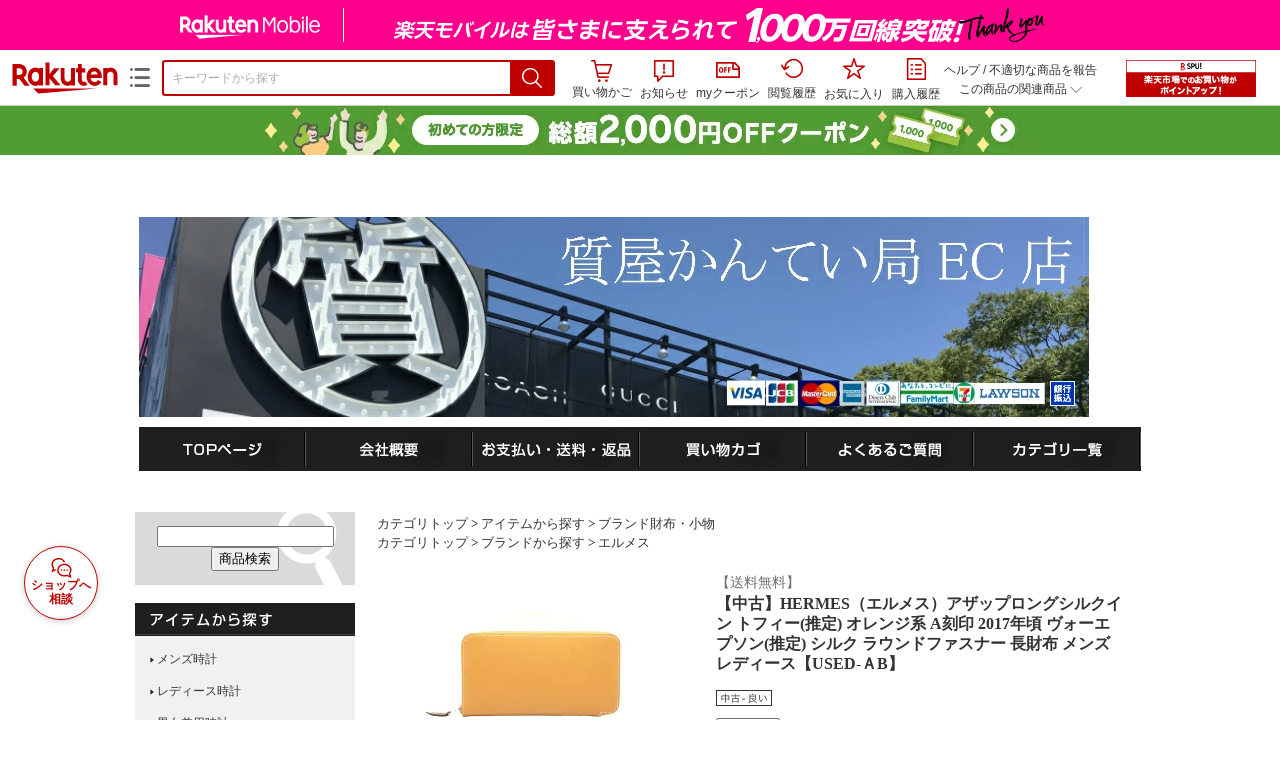

--- FILE ---
content_type: text/html;charset=EUC-JP
request_url: https://item.rakuten.co.jp/ec-kanteikyoku/a1200225935000001/
body_size: 35475
content:
<html xmlns:og="http://ogp.me/ns#" xmlns:mixi="http://mixi-platform.com/ns#" xmlns:gr="http://gree.jp/ns" xmlns:fb="http://www.facebook.com/2008/fbml" lang="ja">
<head>
<meta http-equiv="expires" content="">
<meta http-equiv="Content-Type" content="text/html; charset=EUC-JP">
<meta http-equiv="Content-Language" content="ja">
<meta name="description" content="【送料無料】。【中古】HERMES（エルメス）アザップロングシルクイン トフィー(推定) オレンジ系 A刻印 2017年頃  ヴォーエプソン(推定) シルク ラウンドファスナー 長財布 メンズ レディース【USED-ＡB】">
<meta name="keywords" content="楽天市場,通信販売,通販,ショッピング,オンラインショッピング,買い物,プレゼント,ギフト,贈り物,贈答品,お中元,お歳暮,お買い得,【中古】HERMES（エルメス）アザップロングシルクイン トフィー(推定) オレンジ系 A刻印 2017年頃  ヴォーエプソン(推定) シルク ラウンドファスナー 長財布 メンズ レディース【USED-ＡB】">
<base href="https://image.rakuten.co.jp/">
<title>【楽天市場】【中古】HERMES（エルメス）アザップロングシルクイン トフィー(推定) オレンジ系 A刻印 2017年頃  ヴォーエプソン(推定) シルク ラウンドファスナー 長財布 メンズ レディース【USED-ＡB】：質屋かんてい局EC店</title>
<style TYPE="text/css">
<!--
 td.sdtext { color:#000000; font-size:80%;}
 td.topT_sdtext { color:#000000; font-size:80%;}
 td.exT_sdtext { color:#000000; font-size:80%;}
 td.inT_sdtext { color:#000000; font-size:80%;}
body { background-color: #FFFFFF; } 
span.item_desc { color: #000000; font-size: 100%; }
span.sale_desc { color: #000000; font-size: 100%; }
td.lossleader_item_name { color: #000000; font-size: 100%; }
a.lossleader_item_name:link { color: #000000; font-size: 100%; }
a.lossleader_item_name:visited { color: #000000; font-size: 100%; }
a.lossleader_item_name:active { color: #000000; font-size: 100%; }
span.lossleader_price1 { color: #000000; font-size: 80%; }
span.lossleader_price2 { color: #000000; font-size: 80%; }
-->
</style>
<link type="text/css" rel="stylesheet" href="/com/css/rms/storefront/pc/page/aroundcart-1.9.0.css">
<link rel="SHORTCUT ICON" href="https://www.rakuten.co.jp/favicon.ico">
<link type="text/css" rel="stylesheet" href="/com/css/rms/storefront/pc/page/page_header_w-2.6.3.css">
<link type="text/css" rel="stylesheet" href="https://r.r10s.jp/com/inc/navi/spu/css/spux-pc-1.1.1.css">
<link type="text/css" rel="stylesheet" media="all" href="/com/css/rms/storefront/pc/page/page_suggest-1.0.5.css">
<link rel="stylesheet" href="/com/css/rms/storefront/pc/page/page_header_reco-1.2.1.css">
<link rel="stylesheet" href="/com/css/rms/storefront/pc/page/page_images-1.1.0.css">
<link rel="stylesheet" href="/com/css/rms/storefront/pc/page/page_recommend-1.0.0.css">
<link type="text/css" rel="stylesheet" media="all" href="/com/css/rms/storefront/pc/page/rms_item_table_pc-1.0.1.css">
<link type="text/css" rel="stylesheet" href="/com/css/rms/storefront/pc/page/ranking-inshop-pcc-1.1.1.css">
<link type="text/css" rel="stylesheet" href="/com/css/rms/storefront/pc/page/rchat_widget-1.0.0.css">
<meta property="og:type" content="product">
<meta property="og:title" content="【楽天市場】【中古】HERMES（エルメス）アザップロングシルクイン トフィー(推定) オレンジ系 A刻印 2017年頃  ヴォーエプソン(推定) シルク ラウンドファスナー 長財布 メンズ レディース【USED-ＡB】：質屋かんてい局EC店">
<meta property="og:description" content="【送料無料】。【中古】HERMES（エルメス）アザップロングシルクイン トフィー(推定) オレンジ系 A刻印 2017年頃  ヴォーエプソン(推定) シルク ラウンドファスナー 長財布 メンズ レディース【USED-ＡB】">
<meta property="og:url" content="https://item.rakuten.co.jp/ec-kanteikyoku/a1200225935000001/">
<meta property="og:image" content="https://shop.r10s.jp/ec-kanteikyoku/cabinet/08944014/imgrc0080895501.jpg">
<meta property="og:site_name" content="楽天市場">
<meta property="fb:app_id" content="157315820947832">
<meta name="twitter:card" content="summary">
<meta name="twitter:site" content="@RakutenJP">
<meta name="twitter:title" content="【楽天市場】【中古】HERMES（エルメス）アザップロングシルクイン トフィー(推定) オレンジ系 A刻印 2017年頃  ヴォーエプソン(推定) シルク ラウンドファスナー 長財布 メンズ レディース【USED-ＡB】：質屋かんてい局EC店">
<meta name="twitter:description" content="【送料無料】。【中古】HERMES（エルメス）アザップロングシルクイン トフィー(推定) オレンジ系 A刻印 2017年頃  ヴォーエプソン(推定) シルク ラウンドファスナー 長財布 メンズ レディース【USED-ＡB】">
<meta name="twitter:image:src" content="https://shop.r10s.jp/ec-kanteikyoku/cabinet/08944014/imgrc0080895501.jpg">
<link rel="canonical" href="https://item.rakuten.co.jp/ec-kanteikyoku/a1200225935000001/">
<link type="text/css" rel="stylesheet" href="https://r.r10s.jp/com/itempage/assets/app/pages/item-pc/css/main-2025e2a10251347ccb88.bundle.css" charset="utf-8">
<link type="text/css" rel="stylesheet" href="https://r.r10s.jp/com/itempage/assets/app/pages/item-pc/css/pc-2025e2a10251347ccb88.bundle.css" charset="utf-8">
</head>
<body>
<script src="https://r.r10s.jp/com/js/d/shisa/shisa-1.0.2.min.js" id="script-shisa" data-url="https://rat.rakuten.co.jp/" data-group="ichiba-item"></script><script type="text/javascript" src="https://www.rakuten.co.jp/com/tls/tls.js" charset="utf-8"></script><script src="https://r.r10s.jp/com/js/d/Rmodules/1.28/Rmodules-1.28.0.min.js"></script><script src="//r.r10s.jp/com/inc/navi/common_banner/mno/js/create_ichiba.js" charset="utf-8"></script>
<div id="mkdiv_header_pitari"></div>
<script type="text/javascript" src="https://r.r10s.jp/com/js/rms/storefront/pc/page/page_header_banner-1.0.2.min.js" language="JavaScript"></script>
<div id="globalBannerWrapper" class="pc-item-page-header">
<div data-path="https://www.rakuten.co.jp/com/inc/navi/item/prod_#LANG#" class="global-banner-wrapper">
<div class="global-banner-contents"></div>
<div class="global-banner-settings-api"></div>
<script type="text/javascript" src="https://r.r10s.jp/com/js/d/global_banner_event/1.2/global_banner_event-1.2.0.min.js"></script>
</div>
</div>
<div id="rakutenLimitedId_header" class="MacOS">
<div style="position:relative!important;" class="riShopHdrWrap">
<div class="riShopHdrLogoArea">
<div class="riShopHdrLogo">
<a onclick="this.href=this.href+'?l2-id=shop_header_logo'" href="https://www.rakuten.co.jp/" class="ris-hd-sprite ris-rakuten-logo">楽天市場</a>
</div>
<div class="riShopHdrLogoTxtGnr">
<div class="riShopHdrLogoGnr">
<span class="riShopHdrLogoGnrDrop"><span class="ris-hd-sprite ris-genre-list-icon">ジャンル一覧</span></span>
<div style="display:none!important" class="riShopHdrGenreWrap">
<div>
<ul class="riShopHdrGenreList">
<li>
<a onclick="this.href=this.href+'?l2-id=shop_header_ladiesfashion'" href="https://www.rakuten.co.jp/category/ladiesfashion/">レディースファッション</a>
</li>
<li>
<a onclick="this.href=this.href+'?l2-id=shop_header_mensfashion'" href="https://www.rakuten.co.jp/category/mensfashion/">メンズファッション</a>
</li>
<li>
<a onclick="this.href=this.href+'?l2-id=shop_header_fashiongoods'" href="https://www.rakuten.co.jp/category/fashiongoods/">バッグ・小物・ブランド雑貨</a>
</li>
<li>
<a onclick="this.href=this.href+'?l2-id=shop_header_shoes'" href="https://www.rakuten.co.jp/category/shoes/">靴</a>
</li>
<li>
<a onclick="this.href=this.href+'?l2-id=shop_header_watch'" href="https://www.rakuten.co.jp/category/watch/">腕時計</a>
</li>
<li>
<a onclick="this.href=this.href+'?l2-id=shop_header_accessories'" href="https://www.rakuten.co.jp/category/accessories/">ジュエリー・アクセサリー</a>
</li>
<li>
<a onclick="this.href=this.href+'?l2-id=shop_header_inner'" href="https://www.rakuten.co.jp/category/inner/">インナー・下着・ナイトウェア</a>
</li>
<li>
<a onclick="this.href=this.href+'?l2-id=shop_header_smartdevice'" href="https://www.rakuten.co.jp/category/smartdevice/">タブレットPC・スマートフォン</a>
</li>
<li>
<a onclick="this.href=this.href+'?l2-id=shop_header_computer'" href="https://www.rakuten.co.jp/category/computer/">パソコン・周辺機器</a>
</li>
<li>
<a onclick="this.href=this.href+'?l2-id=shop_header_telecommunication'" href="https://event.rakuten.co.jp/telecommunication/">光回線・モバイル通信</a>
</li>
<li>
<a onclick="this.href=this.href+'?l2-id=shop_header_appliance'" href="https://www.rakuten.co.jp/category/appliance/">家電</a>
</li>
<li>
<a onclick="this.href=this.href+'?l2-id=shop_header_electronics'" href="https://www.rakuten.co.jp/category/electronics/">TV・オーディオ・カメラ</a>
</li>
<li>
<a onclick="this.href=this.href+'?l2-id=shop_header_food'" href="https://www.rakuten.co.jp/category/food/">食品</a>
</li>
<li>
<a onclick="this.href=this.href+'?l2-id=shop_header_sweets'" href="https://www.rakuten.co.jp/category/sweets/">スイーツ・お菓子</a>
</li>
<li>
<a onclick="this.href=this.href+'?l2-id=shop_header_wine'" href="https://www.rakuten.co.jp/category/wine/">ワイン</a>
</li>
<li>
<a onclick="this.href=this.href+'?l2-id=shop_header_liquor'" href="https://www.rakuten.co.jp/category/liquor/">ビール・洋酒</a>
</li>
<li>
<a onclick="this.href=this.href+'?l2-id=shop_header_sake'" href="https://www.rakuten.co.jp/category/sake/">日本酒・焼酎</a>
</li>
<li>
<a onclick="this.href=this.href+'?l2-id=shop_header_drink'" href="https://www.rakuten.co.jp/category/drink/">水・ソフトドリンク</a>
</li>
<li>
<a onclick="this.href=this.href+'?l2-id=shop_header_interior'" href="https://www.rakuten.co.jp/category/interior/">インテリア・収納</a>
</li>
<li>
<a onclick="this.href=this.href+'?l2-id=shop_header_bedding'" href="https://www.rakuten.co.jp/category/bedding/">寝具・ベッド・マットレス</a>
</li>
</ul>
<ul class="riShopHdrGenreList">
<li>
<a onclick="this.href=this.href+'?l2-id=shop_header_kitchen'" href="https://www.rakuten.co.jp/category/kitchen/">キッチン用品・食器・調理器具</a>
</li>
<li>
<a onclick="this.href=this.href+'?l2-id=shop_header_daily'" href="https://www.rakuten.co.jp/category/daily/">日用品雑貨・文房具・手芸</a>
</li>
<li>
<a onclick="this.href=this.href+'?l2-id=shop_header_sports'" href="https://www.rakuten.co.jp/category/sports/">スポーツ・アウトドア</a>
</li>
<li>
<a onclick="this.href=this.href+'?l2-id=shop_header_golf'" href="https://www.rakuten.co.jp/category/golf/">ゴルフ用品</a>
</li>
<li>
<a onclick="this.href=this.href+'?l2-id=shop_header_beauty'" href="https://www.rakuten.co.jp/category/beauty/">美容・コスメ・香水</a>
</li>
<li>
<a onclick="this.href=this.href+'?l2-id=shop_header_health'" href="https://www.rakuten.co.jp/category/health/">ダイエット・健康</a>
</li>
<li>
<a onclick="this.href=this.href+'?l2-id=shop_header_medicine'" href="https://www.rakuten.co.jp/category/medicine/">医薬品・コンタクト・介護</a>
</li>
<li>
<a onclick="this.href=this.href+'?l2-id=shop_header_baby'" href="https://www.rakuten.co.jp/category/baby/">キッズ・ベビー・マタニティ</a>
</li>
<li>
<a onclick="this.href=this.href+'?l2-id=shop_header_toy'" href="https://www.rakuten.co.jp/category/toy/">おもちゃ</a>
</li>
<li>
<a onclick="this.href=this.href+'?l2-id=shop_header_hobby'" href="https://www.rakuten.co.jp/category/hobby/">ホビー</a>
</li>
<li>
<a onclick="this.href=this.href+'?l2-id=shop_header_pet'" href="https://www.rakuten.co.jp/category/pet/">ペットフード・ペット用品</a>
</li>
<li>
<a onclick="this.href=this.href+'?l2-id=shop_header_garden'" href="https://www.rakuten.co.jp/category/garden/">ガーデン・DIY・工具</a>
</li>
<li>
<a onclick="this.href=this.href+'?l2-id=shop_header_flower'" href="https://www.rakuten.co.jp/category/flower/">花</a>
</li>
<li>
<a onclick="this.href=this.href+'?l2-id=shop_header_game'" href="https://www.rakuten.co.jp/category/game/">ゲーム</a>
</li>
<li>
<a onclick="this.href=this.href+'?l2-id=shop_header_media'" href="https://www.rakuten.co.jp/category/media/">CD・DVD</a>
</li>
<li>
<a onclick="this.href=this.href+'?l2-id=shop_header_instrument'" href="https://www.rakuten.co.jp/category/instrument/">楽器・音楽機材</a>
</li>
<li>
<a onclick="this.href=this.href+'?l2-id=shop_header_autogoods'" href="https://www.rakuten.co.jp/category/autogoods/">車用品・バイク用品</a>
</li>
<li>
<a onclick="this.href=this.href+'?l2-id=shop_header_auto'" href="https://www.rakuten.co.jp/category/auto/">車・バイク</a>
</li>
<li>
<a onclick="this.href=this.href+'?l2-id=shop_header_service'" href="https://www.rakuten.co.jp/category/service/">サービス・リフォーム</a>
</li>
</ul>
</div>
<div class="rGenreTreeTitleDiv">この商品のジャンル</div>
<div class="rGenreTreeDiv">
<a onclick="this.href=this.href+'?l2-id=shop_header_rgenre1'" href="https://www.rakuten.co.jp/category/216131/">バッグ・小物・ブランド雑貨</a>&nbsp;&gt;
<a onclick="this.href=this.href+'?l2-id=shop_header_rgenre2'" href="https://www.rakuten.co.jp/category/565211/">財布・ケース</a>&nbsp;&gt;
<a onclick="this.href=this.href+'?l2-id=shop_header_rgenre3'" href="https://www.rakuten.co.jp/category/502368/">レディース財布</a>
</div>
<span class="ris-top-tail"><span class="ris-top-tail-fill"></span></span>
</div>
</div>
</div>
</div>
<div class="riShopHdrArea">
<form style="display: block!important;" onsubmit="sc_searchBox();" name="myForm" method="get" id="myForm" class="rakutenHeaderSearch01Form" action="https://search.rakuten.co.jp/search/mall" accept-charset="utf-8">
<input value="s_search" type="hidden" name="l-id"><input value="shop_header_search" type="hidden" name="l2-id">
<div class="sggstInputWrap riShopHdrInputArea">
<input value="" type="text" style="" size="40" placeholder="キーワードから探す" name="sitem" maxlength="2048" id="sitem" class="searchInput" autocomplete="off">
<div style="" class="ris-search-btn">
<input value="検索" type="submit" id="searchBtn" class="ris-hd-sprite searchBtn" alt="検索">
</div>
</div>
<div class="riShopTermArea">
<div uaBlackList="" suggestId="jp_mall_ac_item_001" style="display: none !important;" sendFormParam="1" openToolTips="検索候補を見る" onoff="0" input="sitem" id="sggstConfig" hookRequired="0" hideToolTips="検索候補を隠す" groupId="g1" form="myForm" encoding="utf-8" col="dir" byteNumToHideOpenSggst="36" button="searchBtn" baseUrl="https://rdc-api-catalog-gateway-api.rakuten.co.jp/gsp-ac/autocomplete/v0/autocomplete.jp_mall_item"></div>
<div class="riShopTermInr">
<ul class="ris-header-function">
<li class="riShopTermBskt ris-header-list">
<a rel="nofollow" href="https://t3.basket.step.rakuten.co.jp/rms/mall/bs/cartall/?shop_bid=375071&amp;l2-id=shop_header_cart" class="ris-header-link">
<div style="display: none !important;" class="basket"></div>
<span class="ris-hd-sprite ris-mybasket"></span><span class="ris-header-text">買い物かご</span></a>
</li>
<li class="ris-header-list">
<div id="dui-notification-button">
<span id="dui-notification-badge"></span><a id="notification" class="ris-header-link"><span class="ris-hd-sprite ris-notification"></span>
 お知らせ
</a>
</div>
<div irc="Notification" class="notification-popover-anchor"></div>
</li>
<li class="ris-header-list">
<a rel="nofollow" href="https://coupon.rakuten.co.jp/myCoupon/%E6%A5%BD%E5%A4%A9%E5%B8%82%E5%A0%B4?l-id=item_header_coupon" class="ris-header-link"><span class="ris-hd-sprite ris-mycoupon"></span>myクーポン</a>
</li>
<li class="ris-header-list">
<a rel="nofollow" href="https://ashiato.rakuten.co.jp/rms/sd/ashiato/vc?l2-id=shop_header_browse" class="ris-header-link"><span class="ris-hd-sprite ris-browse"></span>閲覧履歴</a>
</li>
<li class="ris-header-list">
<a rel="nofollow" href="https://my.bookmark.rakuten.co.jp/item?l2-id=shop_header_bookmark" class="ris-header-link"><span class="ris-hd-sprite ris-bookmark"></span>お気に入り</a>
</li>
<li class="ris-header-list">
<a rel="nofollow" href="https://order.my.rakuten.co.jp/?l2-id=shop_header_purchase" class="ris-header-link"><span class="ris-hd-sprite ris-order"></span>購入履歴</a>
</li>
</ul>
<div class="riShopTermInrRecWrap">
<p class="riShopTermInrRecLn">
<a onclick="this.href=this.href+'?l2-id=shop_header_help'" href="https://ichiba.faq.rakuten.net/">ヘルプ</a> / <a title="不適切な商品や価格については、こちらのリンクからご連絡ください。" target="_blank" onclick="this.href=this.href+'&amp;l2-id=shop_header_post'" href="https://ichiba.faq.rakuten.net/form/item-guide?url=https%3A%2F%2Fitem.rakuten.co.jp%2Fec-kanteikyoku%2Fa1200225935000001&amp;goods=%E3%80%90%E4%B8%AD%E5%8F%A4%E3%80%91HERMES%EF%BC%88%E3%82%A8%E3%83%AB%E3%83%A1%E3%82%B9%EF%BC%89%E3%82%A2%E3%82%B6%E3%83%83%E3%83%97%E3%83%AD%E3%83%B3%E3%82%B0%E3%82%B7%E3%83%AB%E3%82%AF%E3%82%A4%E3%83%B3+%E3%83%88%E3%83%95%E3%82%A3%E3%83%BC%28%E6%8E%A8%E5%AE%9A%29+%E3%82%AA%E3%83%AC%E3%83%B3%E3%82%B8%E7%B3%BB+A%E5%88%BB%E5%8D%B0+2017%E5%B9%B4%E9%A0%83++%E3%83%B4%E3%82%A9%E3%83%BC%E3%82%A8%E3%83%97%E3%82%BD%E3%83%B3%28%E6%8E%A8%E5%AE%9A%29+%E3%82%B7%E3%83%AB%E3%82%AF+%E3%83%A9%E3%82%A6%E3%83%B3%E3%83%89%E3%83%95%E3%82%A1%E3%82%B9%E3%83%8A%E3%83%BC+%E9%95%B7%E8%B2%A1%E5%B8%83+%E3%83%A1%E3%83%B3%E3%82%BA+%E3%83%AC%E3%83%87%E3%82%A3%E3%83%BC%E3%82%B9%E3%80%90USED-%EF%BC%A1B%E3%80%91&amp;spname=%E8%B3%AA%E5%B1%8B%E3%81%8B%E3%82%93%E3%81%A6%E3%81%84%E5%B1%80EC%E5%BA%97" class="riPostHeader">不適切な商品を報告</a>
</p>
<div class="riShopTermInrRec">
<div class="riShopTermInrRecLink">
<span class="riShopTermInrRecTri ris-ar-tri">この商品の関連商品<span class="ris-ar-btm"><span></span></span></span>
</div>
</div>
</div><!-- SPUx icon -->
<div class="spux-icon-container">
    <script type="text/template">
        <!-- image & no-icon case -->
        <div class="spux-case-nologin spux-case-error spux-case-superdeal spux-case-disabled spux-case-one">
            <div class="ris-point-display-banner">
                <a href="https://event.rakuten.co.jp/campaign/point-up/everyday/point/?l2-id=spupopup_{{SERVICE_INFO}}_header_smallbanner">
                    <img src="https://r.r10s.jp/com/img/banner/201912/20191129_SPUv14.0_210x60_uxp.gif" class="ris-point-display-area_banner" alt="">
                </a>
            </div>
        </div>
        <!-- /image & no-icon case -->
        <!-- no-image & icon case -->
        <div class="spux-case-n">
            <span class="spux-icon-text">{{POINT_HEADER_MSG_PREF}}はポイント</span>
            <div class="spux-total-rate-container">
                <span class="spux-total-sum">
                    <span class="spux-total-rate">-</span>
                </span>
                <span class="spux-icon-bai-container">
                    <span class="spux-icon-bai-top">倍</span>
                    <span class="spux-icon-bai-bottom"></span>
                    <span class="spux-icon-arrow"><span class="spux-icon-arrow-inner"></span></span>
                </span>
            </div>
        </div>
        <!-- /no-image & icon case -->
    </script>
</div>
<!-- /SPUx icon -->
<!-- SPUx popup -->
<div class="spux-popup-container">
    <script type="text/template">
        <div class="spux-popup-helper"></div>
        <span class="spux-popup-arrow-top"><span class="spux-popup-arrow-inner-top"></span></span>

        <div class="spux-popup-box">
            <div class="spux-popup-header">
                <span class="spux-popup-header-before">{{POINT_HEADER_MSG_PREF}}はポイント合計</span><span class="spux-total-rate">-</span><span class="spux-popup-header-after">倍</span>
            </div>
            <!-- case 1倍 & case N倍 -->
            <div class="spux-case-one spux-case-n">
            	<div class="spux-sections-notice">ポイント未利用時の倍率です。特典には獲得上限や条件があります。以下のサービス・キャンペーン名から詳細をご確認ください。</div>
                <ul class="spux-sections-list">
                    <li class="spux-section-template spux-section spux-section-id-#SECTION_ID#">
                        <div class="spux-section-header">
                            <span class="spux-section-name">#SECTION_NAME#</span>
                            <span class="spux-section-rate">#SECTION_TOTALRATE#</span>
                            <span class="spux-section-bai">倍</span>
                            <!-- <span class="spux-popup-arrow" data-toggle=".spux-section-id-#SECTION_ID#-services">
                                <span class="spux-popup-arrow-icon"><span class="spux-popup-arrow-inner"></span></span>
                            </span>-->
                        </div>
                        <ul class="spux-services-list spux-section-id-#SECTION_ID#-services">
                            <li class="spux-service-template spux-service spux-service-id-#SERVICE_ID# #SERVICE_STATE#">
                                <span class="spux-service-name">#SERVICE_NAME#</span>
                                <span class="spux-service-rate-container">
                                    <span class="spux-service-rate-label-max">#SERVICE_RATE_LABEL_MAX#</span>
                                    <span class="spux-service-rate-plus">+</span>
                                    <span class="spux-service-rate">#SERVICE_RATE#</span>
                                    <span class="spux-service-rate-bai">倍</span>
                                </span>
                                <span class="spux-service-link-icon">
                                    <a href="#SERVICE_LINK#" class="spux-service-link"></a>
                                </span>
                            </li>
                        </ul>
                    </li>
                </ul>
            <ul class="spux-info-links">
                <li><a href="https://ichiba.faq.rakuten.net/detail/000006983?l2-id=spupopup_{{SERVICE_INFO}}_header_aboutpoint"><span class="ris-ar-right"></span>「{{POINT_HEADER_MSG_PREF}}はポイント〇倍」について</a></li>
                <li><a href="https://point.rakuten.co.jp/history/?l2-id=spupopup_{{SERVICE_INFO}}_header_pointhistory"><span class="ris-ar-right"></span> ポイント利用獲得履歴</a></li>
            </ul>
            </div>
            <!-- /case 1倍 & case N倍 -->

            <!-- case error -->
            <div class="spux-case-error">
                <p class="spux-cant-retrieve-msg">「{{POINT_HEADER_MSG_PREF}}はポイント●倍」を取得をするときにエラーが発生しました</p>
            </div>
            <!-- /case error -->

            <!-- case not logged -->
            <div class="spux-case-nologin">
                <p class="spux-cant-retrieve-msg">「{{POINT_HEADER_MSG_PREF}}はポイント●倍」を取得をするときにエラーが発生しました</p>
                <p class="spux-login-msg"><a href="https://www.rakuten.co.jp/myrakuten/login.html">ログイン</a></p>
                <p class="spux-login-msg">お買い物をもっとお得に楽しんで頂くために、このページでのあなたの獲得予定ポイントをお知らせします！</p>
            </div>
            <!-- /case not logged -->

            <!-- case super-deal -->
        <div class="spux-case-superdeal">

        </div>
    </script>
</div>
<!-- /SPUx popup -->
<div class="spux-settings"><div class="spux-template-icon-data"
    data-display_banner_url_params="?l2-id=shop_header_event_small"
    data-point_header_msg_pref="今あなた"
    data-service_info=""
></div>
<div class="spux-template-popup-data"
    data-point_header_msg_pref="今あなた"
    data-service_info=""
    data-card_banner_url="https://ad2.trafficgate.net/t/r/8761/1441/99636_99636/"
></div>
<div class="spux-settings-spu"
    source="PC"
    data-encoding="EUC-JP"
></div>
<div data-use-max-rate="true" data-show-empty-services="true" data-page-name="item" class="spux-settings-global"></div>
<div data-source="PC" data-sid="ICHIBA_ITEM" data-shop-id="375071" data-mock-url="" class="spux-settings-spu"></div>
<div data-view-type="ITEM" data-item-to-compare-data="
 [{
 &quot;itemId&quot;: 10004846,
 &quot;shopId&quot;: 375071,
 &quot;quantity&quot;: 1,
 &quot;data&quot;: {
 &quot;genreId&quot;: 502368,
 &quot;price&quot;: ,
 &quot;taxIncluded&quot;: true,
 &quot;sellTypeId&quot;: 0,
 &quot;typeId&quot;: 0,
 &quot;campaigns&quot;: {}
 }
 }]
" data-item-data="
 [{
 &quot;itemId&quot;: 10004846,
 &quot;shopId&quot;: 375071,
 &quot;quantity&quot;: 1,
 &quot;data&quot;: {
 &quot;genreId&quot;: 502368,
 &quot;price&quot;: 138000,
 &quot;taxIncluded&quot;: true,
 &quot;sellTypeId&quot;: 0,
 &quot;typeId&quot;: 0,
 &quot;campaigns&quot;: {}
 }
 }]
" class="spux-settings-spu"></div>
<div data-item-id="10004846" class="spux-settings-spu"></div>
<div data-service_info="item_pc_nrm" data-point_header_msg_pref="今この商品" data-item_page_type="nrm" data-card_banner_url="https://ad2.trafficgate.net/t/r/8761/1441/99636_99636/" class="spux-template-popup-data"></div>
<div data-service_info="item_pc_nrm" data-point_header_msg_pref="今この商品" class="spux-template-icon-data"></div>
<div data-send-show-format="spux_show_nrm:#VIEWTYPE#:#SOURCE#:#CASE#" data-send-data-format="spux_data_nrm:#VIEWTYPE#:#SOURCE#:#CASE#:#TOTALRATE#" data-l2id="spupopup_item_pc_nrm_header_seemore" data-enabled="true" class="spux-settings-sc"></div>
<div data-send-show-case-name="spux_show_nrm:#VIEWTYPE#:#SOURCE#:#CASE#" data-send-data-case-name="spux_data_nrm:#VIEWTYPE#:#SOURCE#:#CASE#" class="spux-settings-rat"></div>
</div>
<script type="text/javascript" src="/com/js/d/common/jquery-1.4.2.min.js" language="JavaScript"></script><script type="text/javascript" src="//a.ichiba.jp.rakuten-static.com/com/js/d/rjs/rjs_helpers.min.js" language="JavaScript"></script><script src="https://r.r10s.jp/com/js/d/spux/1.0/spux-1.0.7.min.js"></script>
</div>
</div>
</form>
</div>
</div>
</div>
<div style="z-index: 3147483641; position: fixed;" id="dui-notification-popover-target"></div><div id="newUserBanner--a"
	style="background-color: #529C34!important; text-align: center!important; filter: alpha(opacity=100)!important; text-decoration: none!important; opacity: 1!important; z-index: 99999; margin: 0!important; padding: 0!important; position: relative!important; top: 0!important; left: 0!important; border-style: none !important; display:none;"
	class="pc-item-page-header" data-ratId="NewUserBannerA" data-ratEvent="pv,appear" data-ratparam="all">
	<a href="https://event.rakuten.co.jp/campaign/newpurchaser/?l-id=item_pc_header_top_newuser"><img width="950"
			style="border-style: none !important;"
			src="https://r.r10s.jp/com/img/banner/202410/20241001_function_PC_950x50_B_FIX.jpg" height="50" alt=""></a>
</div>

<div id="newUserBanner--b"
	style="background-color: #bf0000!important; text-align: center!important; filter: alpha(opacity=100)!important; text-decoration: none!important; opacity: 1!important; z-index: 99999; margin: 0!important; padding: 0!important; position: relative!important; top: 0!important; left: 0!important; border-style: none !important; display:none;"
	class="pc-item-page-header" data-ratId="NewUserBannerB" data-ratEvent="pv,appear" data-ratparam="all">
	<a href="https://event.rakuten.co.jp/campaign/point-up/everyday/point/?l-id=item_pc_header_top_spu"><img width="950"
			style="border-style: none !important;"
			src="https://r.r10s.jp/com/img/banner/202310/20231016_SPU_6_950x50.gif" height="50" alt=""></a>
</div>

<div id="newUserBanner--c"
	style="background-color: #e12c2f !important; text-align: center!important; filter: alpha(opacity=100)!important; text-decoration: none!important; opacity: 1!important; z-index: 99999; margin: 0!important; padding: 0!important; position: relative!important; top: 0!important; left: 0!important; border-style: none !important; display:none;"
	class="pc-item-page-header" data-ratId="NewUserBannerC" data-ratEvent="pv,appear" data-ratparam="all">
	<a href="https://event.rakuten.co.jp/campaign/returnpurchaser/?l-id=item_pc_header_top_returnuser"><img width="950"
			style="border-style: none !important;" src="https://r.r10s.jp/evt/event/campaign/returnpurchaser/bn/20230801_RUA_950x50.jpg"
			height="50" alt=""></a>
</div>
<div id="newUserBannerConfig" data-target-1="#newUserBanner--a" data-target-2="#newUserBanner--c" data-values-2="1,2,3"
     data-rat-acc="1" data-rat-aid="2" data-access-key="j6k6g9GbextsmQqxxzig"
    style="display: none;"></div>
<script src="https://r.r10s.jp/com/js/d/new_user_banner/1.1/new_user_banner-1.1.0.min.js"></script><div irc="SoyBanner"></div>
<div id="rakutenLimitedId_extshopParts" class="hide">
<div irc="ItemRecommendation" data-rat-url-sid="shop_header_reco" data-rat-url-ranking-sid="shop_header_rk" data-rat-service-id="2" data-rat-page-name="itempage_header" data-rat-enabled="true" data-rat-account-id="470" data-ranking-id="502368" data-placement="item_header" data-min-items="1" data-max-items="30" data-lazy-load="true" data-id="375071_10004846" data-display="item-header"></div>
</div>
<script type="text/template" id="headRecommendScript">
<div>
<div class="header-recommend-setting">
<div class="header-recommend-setting-template"></div>
<div class="header-recommend-setting-rat"></div>
<div class="header-recommend-setting-css"></div>
</div>
</div>
</script><script type="text/javascript" src="//a.ichiba.jp.rakuten-static.com/com/js/d/header_float/1.0/header_float-1.0.1.min.js" language="JavaScript"></script><script language="JavaScript">
<!--
 function pageMultirecoMouseOver(catext) {
 var s=s_gi(s_account);s.linkTrackVars='prop3';s.prop3=catext; s.tl(this,'o',catext);
 }
 //--></script>
<table width="19" height="19" cellspacing="0" cellpadding="0" border="0">
<tr>
<td><img width="1" src="https://mall.ashiato.rakuten.co.jp/rms/mall/ashiato/trc?service_id=1&amp;kind_id=1&amp;shop_id=375071&amp;item_id=10004846&amp;auction=0&amp;genre_id=502368" height="1" border="0"></td>
</tr>
</table>
<script type="text/javascript">
<!--
 var MD, MR;
 MD = (new Date()).getTime()*Math.random();
 MR = escape(document.referrer);
 document.write('<img style="display:none;position:absolute;" src="//anz.rd.rakuten.co.jp/p/?i=1.2969.0&n=Ichiba_Shop&l=Ichiba_Shop&r=',MR,'&c=',MD,'&d=pc" />');
 //--></script>
<noscript>
<img style="display:none;position:absolute;" src="//anz.rd.rakuten.co.jp/p/?i=1.2969.0&amp;n=Ichiba_Shop&amp;l=Ichiba_Shop&amp;r=&amp;d=pc"></noscript>
<br>
<script type="text/javascript">
 function sc_searchBox(partsname){
 var partsname = (typeof rsuggest.isSuggestUse == "function"  && rsuggest.isSuggestUse())? "suggest" :"search";
 s_partsCounter(partsname);
 }
</script>
<div itemtype="http://schema.org/Product" itemscope="" id="pagebody" align="center">
<div irc="AddToCartPurchaseButtonFloating" id="floatingCartContainer"></div>
<table width="100%" cellspacing="20" cellpadding="0" border="0">
<tr>
<td align="center">
<table width="800" cellspacing="0" cellpadding="5" border="0">
<tr>
<td><a href="https://www.rakuten.co.jp/ec-kanteikyoku/"><img src="https://shop.r10s.jp/ec-kanteikyoku/cabinet/skp_kanban.jpg?v=1769002566690" border="0" alt="質屋かんてい局EC店：中古腕時計・バッグの販売"></a></td>
</tr>
<tr>
<td><table border="0" cellspacing="0" cellpadding="0" align="center"><tr><td valign="top" align="center"><a href="https://www.rakuten.co.jp/ec-kanteikyoku"><img src="https://shop.r10s.jp/ec-kanteikyoku/cabinet//07204344/nav_top.jpg" border="0"></a><a href="https://www.rakuten.co.jp/ec-kanteikyoku/info.html"><img src="https://shop.r10s.jp/ec-kanteikyoku/cabinet//07204344/nav_gaiyou.jpg" border="0"></a><a href="https://www.rakuten.co.jp/ec-kanteikyoku/info2.html"><img src="https://shop.r10s.jp/ec-kanteikyoku/cabinet//07204344/nav_pay.jpg" border="0"></a><a href="https://basket.step.rakuten.co.jp/rms/mall/bs/cart/?shop_bid=375071&amp;__event=ES01_003_001"><img src="https://shop.r10s.jp/ec-kanteikyoku/cabinet//07204344/nav_cart.jpg" border="0"></a><a href="https://item.rakuten.co.jp/ec-kanteikyoku/c/0000000136/"><img src="https://shop.r10s.jp/ec-kanteikyoku/cabinet//07204344/nav_info.jpg" border="0"></a><a href="https://item.rakuten.co.jp/ec-kanteikyoku/c/"><img src="https://shop.r10s.jp/ec-kanteikyoku/cabinet//07204344/nav_category.jpg" border="0"></a></td>
</tr>
<tr><td valign="top" align="center">

</td></tr>
 
</table><br>
</td>
</tr>
</table>
<table width="800" cellspacing="0" cellpadding="0" border="0">
<tr>
<td>
<table width="100%" cellspacing="0" cellpadding="0" border="0">
<tr>
<td colspan="4"><style type="text/css">

p {
	margin:5px 0;
	}
a {
	text-decoration: none;
	color:#333333;
}
a:hover {
	text-decoration: underline;
	color:#333333;
}
a:hover img {
	opacity:0.8;
	-ms-filter: "alpha( opacity=90 )";
	filter: alpha( opacity=90 );
}
#header {
	width:1000px;
	}
#header_table {
	border-collapse:collapse;
	width:840px;
	margin:0 0 10px 0;
	}	
.navi_img {
	border:none;
	margin:0;
	padding:0;
	}
#contents {
	width:840px;
	}
	
#left {
	margin-bottom:30px;
	}

#main_contents {
	width:600px;
	}
	
#footer {
	width:840px;
	margin:0;
	text-align:center;
	}
	
.info_table {
	width:800px;
	text-align:left;
	}
.info_title {
	width:400px;
	background-color:#996600;
	color:#FFFFFF;
	font-weight:bold;
	font-size:12px;
	padding:3px;
	}
.info_right {
	padding:0 0 0 20px;
	}	
.info_img {
	margin:10px 0;
	}
.info_body_p {
	font-size:12px;
	line-height:130%;
	}
#serch {
	width:220px;
	height:73px;
	padding:0px 10px;
	font-size:11px;
	background-image:url("https://image.rakuten.co.jp/kanteikyoku/cabinet/img/search.gif");
	background-repeat:no-repeat;
	}
.important {
	color:#FF0000;
	}
span.green_txt {
	color:#006666;
	font-weight:bold;
	line-height:160%;
	}	
span.red_txt {
	color:#ff0000;
	font-weight:bold;
	}
.txt{
	font-size:12px;	
}
.txt_footer{
	font-size:12px;
	line-height:200%;
}
.top_link01{
	padding:40px 10px 5px 60px;
}
.top_link02{
	padding:40px 20px 5px 0px;
}
.left_table{
	background-color:#f1f1f1;
}
.left_menu{
	padding:15px 0px 0px 15px;
}
.p_t15{
	padding-top:15px;
}
.p_t10{
	padding-top:10px;
}
.p_t20{
	padding-top:20px;
}
.p_t30{
	padding-top:30px;
}
.p_b15{
	padding-bottom:15px;
}
.p_b10{
	padding-bottom:10px;
}
.p_r10{
	padding-right:10px;
}
.p_r40{
	padding-right:40px;
}
.m_t20{
	margin-top:20px;
}
.m_b20{
	margin-bottom:20px;
}
.news{
	background-color:#f1f1f1;
}
.news ul{
	margin:0;
	padding:0;
}
li{
	list-style:none;
	font-size:12px;
	padding:0px 0px 10px 20px;	
}
.review{
	border:1px solid #666666;
}
.footer_table{
	border-collapse:collapse;
	font-size:12px;
}
.footer_table th{
	background-color:#e3e3e3;
	border:1px solid #cccccc;	
}
.footer_table td{
	border:1px solid #cccccc;	
}
.shop{
	font-size:14px;
}
table.calframe_rakuten {
    width: 198px!important;
}
table.event_rakuten {
    width: 198px!important;
}
</style>
<style>
.index.news .bg-blue {
    background-color: #147ec9;
    padding: 10px !important;
}

.box {
    background-color: #fff;
    box-shadow: 5px 5px 6px -4px #9e9e9e;
    -moz-box-shadow: 5px 5px 6px -4px #9e9e9e;
    -webkit-box-shadow: 5px 5px 6px -4px #9e9e9e;
    padding: 10px;
    color: #777;
    border-radius: 3px;
}
    
.mbtm0 {
    margin-bottom: 0px !important;
}

.subtitle {
    font-size: 1.8em;
    color: #147ec9;
    font-weight: bold;
}

.box p{
    margin: 0 0 11px;
    }

td.lossleader_item_name
    {
font-size: 50% !important;
}
</style>

<!--
<div align="center" style="margin-top:-15px; width: 100%; max-width: 100%;">
<img src="https://image.rakuten.co.jp/ec-kanteikyoku/cabinet/rakuten_2023-2024.jpg" border="0" style="max-width: 60%;"></a>
</div>
--></td>
</tr>
<tr valign="top">
<td><BR>
<div id="left">
	<!--検索ここから--> 
	<table id="serch">
	<form method="get" action="https://esearch.rakuten.co.jp/rms/sd/esearch/vc">
	<input value="6" type="hidden" name="sv">
	<input value="375071" type="hidden" name="sid">
	<input value="kanteikyoku" type="hidden" name="su">
	<input value="質屋かんてい局EC店" type="hidden" name="sn">
	<input value="A" type="hidden" name="f">
	<tr align="center"> 
	<td> 
	<input type="text" name="sitem">
	<input value="商品検索" type="submit" name="submit">
	</td>
	</tr>
	</form>
	</table>
	<!--検索ここまで-->

<br />

<table border="0" cellpadding="0" cellspacing="0" class="left_table">
<tr>
<td><img src="https://image.rakuten.co.jp/ec-kanteikyoku/cabinet/07204344/left_title_01.gif" border="0" alt="アイテムから探す"></td>
</tr>
          <tr>
            <td class="txt left_menu">
              <img src="https://image.rakuten.co.jp/ec-kanteikyoku/cabinet/07204344/imgrc0072798284.gif" width="4" height="6" border="0" />
              <a href="https://item.rakuten.co.jp/ec-kanteikyoku/c/0000000104/?s=4&i=1#risFil">メンズ時計</a>
            </td>
          </tr>
          <tr>
            <td class="txt left_menu">
              <img src="https://image.rakuten.co.jp/ec-kanteikyoku/cabinet/07204344/imgrc0072798284.gif" width="4" height="6" border="0" />
              <a href="https://item.rakuten.co.jp/ec-kanteikyoku/c/0000000105/?s=4&i=1#risFil">レディース時計</a>
            </td>
          </tr>
          <tr>
            <td class="txt left_menu">
              <img src="https://image.rakuten.co.jp/ec-kanteikyoku/cabinet/07204344/imgrc0072798284.gif" width="4" height="6" border="0" />
              <a href="https://item.rakuten.co.jp/ec-kanteikyoku/c/0000000106/?s=4&i=1#risFil">男女兼用時計</a>
            </td>
          </tr>
          <tr>
            <td class="txt left_menu">
              <img src="https://image.rakuten.co.jp/ec-kanteikyoku/cabinet/07204344/imgrc0072798284.gif" width="4" height="6" border="0" />
              <a href="https://item.rakuten.co.jp/ec-kanteikyoku/c/0000000107/?s=4&i=1#risFil">ブランドバッグ</a>
            </td>
          </tr>
          <tr>
            <td class="txt left_menu">
              <img src="https://image.rakuten.co.jp/ec-kanteikyoku/cabinet/07204344/imgrc0072798284.gif" width="4" height="6" border="0" />
              <a href="https://item.rakuten.co.jp/ec-kanteikyoku/c/0000000108/?s=4&i=1#risFil">ブランド財布・小物</a>
            </td>
          </tr>
          <tr>
            <td class="txt left_menu">
              <img src="https://image.rakuten.co.jp/ec-kanteikyoku/cabinet/07204344/imgrc0072798284.gif" width="4" height="6" border="0" />
              <a href="https://item.rakuten.co.jp/ec-kanteikyoku/c/0000000109/?s=4&i=1#risFil">ジュエリー・アクセサリー</a>
            </td>
          </tr>
          <tr>
            <td class="txt left_menu">
              <img src="https://image.rakuten.co.jp/ec-kanteikyoku/cabinet/07204344/imgrc0072798284.gif" width="4" height="6" border="0" />
              <a href="https://item.rakuten.co.jp/ec-kanteikyoku/c/0000000110/?s=4&i=1#risFil">シルバーアクセサリー</a>
            </td>
          </tr>
          <tr>
            <td class="txt left_menu">
              <img src="https://image.rakuten.co.jp/ec-kanteikyoku/cabinet/07204344/imgrc0072798284.gif" width="4" height="6" border="0" />
              <a href="https://item.rakuten.co.jp/ec-kanteikyoku/c/0000000111/?s=4&i=1#risFil">アパレル</a>
            </td>
          </tr>
          <tr>
            <td class="txt left_menu">
              <img src="https://image.rakuten.co.jp/ec-kanteikyoku/cabinet/07204344/imgrc0072798284.gif" width="4" height="6" border="0" />
              <a href="https://item.rakuten.co.jp/ec-kanteikyoku/c/0000000112/?s=4&i=1#risFil">サングラス</a>
            </td>
          </tr>
          <tr>
            <td class="txt left_menu">
              <img src="https://image.rakuten.co.jp/ec-kanteikyoku/cabinet/07204344/imgrc0072798284.gif" width="4" height="6" border="0" />
              <a href="https://item.rakuten.co.jp/ec-kanteikyoku/c/0000000113/?s=4&i=1#risFil">その他</a>
            </td>
          </tr>
<tr>
<td class="p_t15"><img src="https://image.rakuten.co.jp/ec-kanteikyoku/cabinet/07204344/left_title_02.gif" border="0" alt="ブランドから探す"></td>
</tr>
          <tr>
            <td class="txt left_menu">
              <img src="https://image.rakuten.co.jp/ec-kanteikyoku/cabinet/07204344/imgrc0072798284.gif" width="4" height="6" border="0" />
              <a href="https://item.rakuten.co.jp/ec-kanteikyoku/c/0000000114/?s=4&i=1#risFil">ロレックス</a>
            </td>
          </tr>
          <tr>
            <td class="txt left_menu">
              <img src="https://image.rakuten.co.jp/ec-kanteikyoku/cabinet/07204344/imgrc0072798284.gif" width="4" height="6" border="0" />
              <a href="https://item.rakuten.co.jp/ec-kanteikyoku/c/0000000115/?s=4&i=1#risFil">オメガ</a>
            </td>
          </tr>
          <tr>
            <td class="txt left_menu">
              <img src="https://image.rakuten.co.jp/ec-kanteikyoku/cabinet/07204344/imgrc0072798284.gif" width="4" height="6" border="0" />
              <a href="https://item.rakuten.co.jp/ec-kanteikyoku/c/0000000117/?s=4&i=1#risFil">タグ・ホイヤー</a>
            </td>
          </tr>
          <tr>
            <td class="txt left_menu">
              <img src="https://image.rakuten.co.jp/ec-kanteikyoku/cabinet/07204344/imgrc0072798284.gif" width="4" height="6" border="0" />
              <a href="https://item.rakuten.co.jp/ec-kanteikyoku/c/0000000119/?s=4&i=1#risFil">ガガミラノ</a>
            </td>
          </tr>
          <tr>
            <td class="txt left_menu">
              <img src="https://image.rakuten.co.jp/ec-kanteikyoku/cabinet/07204344/imgrc0072798284.gif" width="4" height="6" border="0" />
              <a href="https://item.rakuten.co.jp/ec-kanteikyoku/c/0000000120/?s=4&i=1#risFil">ルイ・ヴィトン</a>
            </td>
          </tr>
          <tr>
            <td class="txt left_menu">
              <img src="https://image.rakuten.co.jp/ec-kanteikyoku/cabinet/07204344/imgrc0072798284.gif" width="4" height="6" border="0" />
              <a href="https://item.rakuten.co.jp/ec-kanteikyoku/c/0000000121/?s=4&i=1#risFil">シャネル</a>
            </td>
          </tr>
          <tr>
            <td class="txt left_menu">
              <img src="https://image.rakuten.co.jp/ec-kanteikyoku/cabinet/07204344/imgrc0072798284.gif" width="4" height="6" border="0" />
              <a href="https://item.rakuten.co.jp/ec-kanteikyoku/c/0000000122/?s=4&i=1#risFil">エルメス</a>
            </td>
          </tr>
          <tr>
            <td class="txt left_menu">
              <img src="https://image.rakuten.co.jp/ec-kanteikyoku/cabinet/07204344/imgrc0072798284.gif" width="4" height="6" border="0" />
              <a href="https://item.rakuten.co.jp/ec-kanteikyoku/c/0000000123/?s=4&i=1#risFil">プラダ</a>
            </td>
          </tr>
          <tr>
            <td class="txt left_menu">
              <img src="https://image.rakuten.co.jp/ec-kanteikyoku/cabinet/07204344/imgrc0072798284.gif" width="4" height="6" border="0" />
              <a href="https://item.rakuten.co.jp/ec-kanteikyoku/c/0000000124/?s=4&i=1#risFil">グッチ</a>
            </td>
          </tr>
          <tr>
            <td class="txt left_menu">
              <img src="https://image.rakuten.co.jp/ec-kanteikyoku/cabinet/07204344/imgrc0072798284.gif" width="4" height="6" border="0" />
              <a href="https://item.rakuten.co.jp/ec-kanteikyoku/c/0000000125/?s=4&i=1#risFil">コーチ</a>
            </td>
          </tr>
          <tr>
            <td class="txt left_menu">
              <img src="https://image.rakuten.co.jp/ec-kanteikyoku/cabinet/07204344/imgrc0072798284.gif" width="4" height="6" border="0" />
              <a href="https://item.rakuten.co.jp/ec-kanteikyoku/c/0000000126/?s=4&i=1#risFil">カルティエ</a>
            </td>
          </tr>
          <tr>
            <td class="txt left_menu">
              <img src="https://image.rakuten.co.jp/ec-kanteikyoku/cabinet/07204344/imgrc0072798284.gif" width="4" height="6" border="0" />
              <a href="https://item.rakuten.co.jp/ec-kanteikyoku/c/0000000127/?s=4&i=1#risFil">クリスチャン・ルブタン</a>
            </td>
          </tr>
          <tr>
            <td class="txt left_menu">
              <img src="https://image.rakuten.co.jp/ec-kanteikyoku/cabinet/07204344/imgrc0072798284.gif" width="4" height="6" border="0" />
              <a href="https://item.rakuten.co.jp/ec-kanteikyoku/c/0000000128/?s=4&i=1#risFil">バレンシアガ</a>
            </td>
          </tr>
          <tr>
            <td class="txt left_menu">
              <img src="https://image.rakuten.co.jp/ec-kanteikyoku/cabinet/07204344/imgrc0072798284.gif" width="4" height="6" border="0" />
              <a href="https://item.rakuten.co.jp/ec-kanteikyoku/c/0000000129/?s=4&i=1#risFil">ボッテガ・ヴェネタ</a>
            </td>
          </tr>
          <tr>
            <td class="txt left_menu">
              <img src="https://image.rakuten.co.jp/ec-kanteikyoku/cabinet/07204344/imgrc0072798284.gif" width="4" height="6" border="0" />
              <a href="https://item.rakuten.co.jp/ec-kanteikyoku/c/0000000130/?s=4&i=1#risFil">ブルガリ</a>
            </td>
          </tr>
          <tr>
            <td class="txt left_menu">
              <img src="https://image.rakuten.co.jp/ec-kanteikyoku/cabinet/07204344/imgrc0072798284.gif" width="4" height="6" border="0" />
              <a href="https://item.rakuten.co.jp/ec-kanteikyoku/c/0000000131/?s=4&i=1#risFil">ティファニー</a>
            </td>
          </tr>
          <tr>
            <td class="txt left_menu p_b15">
              <img src="https://image.rakuten.co.jp/ec-kanteikyoku/cabinet/07204344/imgrc0072798284.gif" width="4" height="6" border="0" />
              <a href="https://item.rakuten.co.jp/ec-kanteikyoku/c/0000000135/?s=4&i=1#risFil">その他</a>
            </td>
          </tr>
<!--
<tr>
<td class="p_t15"><img src="https://image.rakuten.co.jp/ec-kanteikyoku/cabinet/07204344/left_title_04.jpg" border="0" alt="営業日カレンダー"></td>
</tr>-->
</table>
<!--
<div>

<div>-->
</div></td><td width="20"><img width="20" src="/com/img/home/t.gif" height="1" alt=""></td><td width="100%" align="center">
<table cellspacing="0" cellpadding="0">
<tr>
<td width="10" height="10"></td>
</tr>
</table>
<table width="100%" cellspacing="0" cellpadding="0" border="0">
<tr>
<td>
<table cellspacing="0" cellpadding="0">
<tr>
<td width="10" height="10"></td>
</tr>
</table>
<table cellspacing="2" cellpadding="0" border="0">
<tr>
<td class="sdtext"><a href="https://item.rakuten.co.jp/ec-kanteikyoku/c/">カテゴリトップ</a>&nbsp;&gt;&nbsp;<a href="https://item.rakuten.co.jp/ec-kanteikyoku/c/0000000102/">アイテムから探す</a>&nbsp;&gt;&nbsp;<a href="https://item.rakuten.co.jp/ec-kanteikyoku/c/0000000108/">ブランド財布・小物</a></td>
</tr>
<tr>
<td class="sdtext"><a href="https://item.rakuten.co.jp/ec-kanteikyoku/c/">カテゴリトップ</a>&nbsp;&gt;&nbsp;<a href="https://item.rakuten.co.jp/ec-kanteikyoku/c/0000000103/">ブランドから探す</a>&nbsp;&gt;&nbsp;<a href="https://item.rakuten.co.jp/ec-kanteikyoku/c/0000000122/">エルメス</a></td>
</tr>
</table>
<br>
<table width="100%" cellspacing="0" cellpadding="0" border="0">
<tr>
<td valign="top">
<div irc="Image"></div>
<meta itemprop="image" content="https://tshop.r10s.jp/ec-kanteikyoku/cabinet/08944014/imgrc0080895509.jpg">
<meta itemprop="image" content="https://tshop.r10s.jp/ec-kanteikyoku/cabinet/08944014/imgrc0080895499.jpg">
<meta itemprop="image" content="https://tshop.r10s.jp/ec-kanteikyoku/cabinet/08944014/imgrc0080895512.jpg">
<meta itemprop="image" content="https://tshop.r10s.jp/ec-kanteikyoku/cabinet/08944014/imgrc0080895633.jpg">
<meta itemprop="image" content="https://tshop.r10s.jp/ec-kanteikyoku/cabinet/08944014/imgrc0080895507.jpg">
<meta itemprop="image" content="https://tshop.r10s.jp/ec-kanteikyoku/cabinet/08944014/imgrc0080895516.jpg">
<meta itemprop="image" content="https://tshop.r10s.jp/ec-kanteikyoku/cabinet/08944014/imgrc0080895501.jpg">
<meta itemprop="image" content="https://tshop.r10s.jp/ec-kanteikyoku/cabinet/08944014/imgrc0080895637.jpg">
<meta itemprop="image" content="https://tshop.r10s.jp/ec-kanteikyoku/cabinet/08944014/imgrc0080895635.jpg">
<meta itemprop="image" content="https://tshop.r10s.jp/ec-kanteikyoku/cabinet/08944014/imgrc0080895514.jpg">
<meta itemprop="image" content="https://tshop.r10s.jp/ec-kanteikyoku/cabinet/08944014/imgrc0080895525.jpg">
<meta itemprop="image" content="https://tshop.r10s.jp/ec-kanteikyoku/cabinet/08944014/imgrc0080895511.jpg">
<meta itemprop="image" content="https://tshop.r10s.jp/ec-kanteikyoku/cabinet/08944014/imgrc0080895524.jpg">
<meta itemprop="image" content="https://tshop.r10s.jp/ec-kanteikyoku/cabinet/08944014/imgrc0080895638.jpg">
<meta itemprop="image" content="https://tshop.r10s.jp/ec-kanteikyoku/cabinet/08944014/imgrc0080895506.jpg">
<meta itemprop="image" content="https://tshop.r10s.jp/ec-kanteikyoku/cabinet/08944014/imgrc0080895632.jpg">
<meta itemprop="image" content="https://tshop.r10s.jp/ec-kanteikyoku/cabinet/08944014/imgrc0080895504.jpg">
<meta itemprop="image" content="https://tshop.r10s.jp/ec-kanteikyoku/cabinet/08944014/imgrc0080895502.jpg">
<meta itemprop="image" content="https://tshop.r10s.jp/ec-kanteikyoku/cabinet/08944014/imgrc0080895517.jpg">
</td><td style="width: 40px;"><img width="40" src="/com/img/home/t.gif" height="1" alt=""></td><td valign="top">
<table style="margin-bottom:12px;" id="item-name-area" cellspacing="2" cellpadding="0" border="0">
<tr>
<td><span class="normal_reserve_catch_copy">【送料無料】</span></td>
</tr>
<tr>
<td><a name="10004846"></a><span style="font-weight: 600;font-size: 16px;line-height: 130%;color: #333333;" class="normal_reserve_item_name"><b>【中古】HERMES（エルメス）アザップロングシルクイン トフィー(推定) オレンジ系 A刻印 2017年頃  ヴォーエプソン(推定) シルク ラウンドファスナー 長財布 メンズ レディース【USED-ＡB】</b></span>
<meta itemprop="name" content="【中古】HERMES（エルメス）アザップロングシルクイン トフィー(推定) オレンジ系 A刻印 2017年頃  ヴォーエプソン(推定) シルク ラウンドファスナー 長財布 メンズ レディース【USED-ＡB】｜質屋かんてい局EC店">
<meta itemprop="description" content="【送料無料】。【中古】HERMES（エルメス）アザップロングシルクイン トフィー(推定) オレンジ系 A刻印 2017年頃  ヴォーエプソン(推定) シルク ラウンドファスナー 長財布 メンズ レディース【USED-ＡB】｜質屋かんてい局EC店">
<meta itemprop="sku" content="ec-kanteikyoku:a1200225935000001">
</td>
</tr>
</table>
<table cellspacing="2" cellpadding="0" border="0">
<tr>
<td irc="ConditionTag" class="normal-reserve-conditionTag"></td>
</tr>
</table>
<table cellspacing="2" cellpadding="0" border="0">
<tr>
<td irc="DcpLabel" class="normal-reserve-dcpLabel"></td><td class="normal-reserve-icon-39-shop-container">
<div class="normal-reserve-icon-39-shop"></div>
</td><td irc="AsurakuIcon" class="normal-reserve-asurakuIcon"></td>
</tr>
</table>
<table style="margin-bottom:15px;" cellspacing="2" cellpadding="0" border="0">
<tr>
<td irc="GenreKaimawariLabel"></td>
</tr>
</table>
<table cellspacing="2" cellpadding="0" border="0">
<tr>
<td nowrap><span class="normal_reserve_item_number_title">
 商品番号：
</span><span class="normal_reserve_item_number">A1200225935000001</span></td>
</tr>
</table>
<div style="margin-bottom:40px;" id="offers" itemprop="offers" itemscope="" itemtype="http://schema.org/Offer">
<table id="rakutenLimitedId_cart" cellspacing="2" cellpadding="0" border="0">
<tr irc="ItemPriceNormal"></tr>
<meta itemprop="offerCount" content="1">
<meta itemprop="price" content="138000">
<meta itemprop="priceCurrency" content="JPY">
<meta itemprop="availability" content="http://schema.org/InStock">
<tr>
<td irc="MnoPromotionBanner"></td>
</tr>
<div id="priceCalculationConfig" data-price="138000" data-free-shipping="1"></div>
<tr>
<td colspan="2">
<div class="riMb25 txalignLeft">
<div irc="CardPromotionBanner"></div>
</div>
</td>
</tr>
</table>
</div>
<div id="rakutenLimitedId_aroundCart" class="MacOS">
<table id="normal_basket_10004846" class="normal-reserve-form" cellspacing="0" cellpadding="0" border="0">
<tr irc="SkuSelectionArea" class="normal-reserve-skuSelectionArea"></tr>
<tr irc="OptionArea" class="normal-reserve-optionArea"></tr>
<tr>
<td class="floatingCartPurchaseButtonsContainer">
<div irc="Quantity" class="normal-reserve-quantity"></div>
<div irc="AddToCartPurchaseButtonFixed" class="normal-reserve-addToCartPurchaseButtonFixed"></div>
<div irc="RestockNotification" class="normal-reserve-restockNotification"></div>
</td>
</tr>
</table>
<table style="border-top-style:solid; border-color:rgba(0, 0, 0, 0.08); border-width: 1px;width:100%" cellspacing="0" cellpadding="0" border="0">
<tr>
<td irc="PrefectureSelection" class="normal-reserve-prefectureSelection"></td>
</tr>
<tr>
<td irc="DeliveryDate" class="normal-reserve-deliveryDate"></td>
</tr>
<tr>
<td irc="DeliveryMethod" class="normal-reserve-deliveryMethod"></td>
</tr>
<tr>
<td>
<div irc="GiftOptions" class="gift-options"></div>
</td>
</tr>
<tr>
<td>
<table class="normal-reserve-timesale-area" cellspacing="0" cellpadding="0" border="0"></table>
</td>
</tr>
<tr>
<td irc="Inventory" class="normal-reserve-inventory"></td>
</tr>
<tr>
<td class="normal-reserve-review"><span style="float:left;" irc="SeeReviewButton"></span><span irc="WriteReview"></span></td>
</tr>
<tr>
<td>
<table id="serviceTableSml" class="riMb10" cellspacing="0" border="0">
<tbody>
<tr>
<td nowrap class="normal-reserve-favorite">
<div class="bookmarkAreaWrapper">
<div class="itemBookmarkAreaWrapper">
<div style="padding: 0;" class="bookmarkArea">
<div style="display:none" data-shop-svid="231" data-shop-id="375071" data-item-type="1" data-item-svid="101" data-item-id="10004846" class="itemBookmarkParams"></div>
<div class="bkm">
<a href="https://my.bookmark.rakuten.co.jp/?func=reg&amp;svid=101&amp;shop_bid=375071&amp;iid=10004846&amp;itype=1"><span class="bkmStar"><img width="125px" style="padding-top:7px;border:0 none;" src="//r.r10s.jp/com/bookmark/img/btn_item_nrs.gif" height="28" alt="お気に入りに追加"></span></a>
</div>
</div>
</div>
<div class="shopBookmarkAreaWrapper">
<div style="padding:0" class="shopBookmarkArea">
<div style="display:none" data-shop-svid="205" data-shop-id="375071" class="shopBookmarkParams"></div>
<div style="overflow: hidden !important;zoom: 1 !important;" class="shopBkm">
<a href="https://my.bookmark.rakuten.co.jp/shop/regist?shop_bid=375071&amp;surl=ec-kanteikyoku&amp;sname=%BC%C1%B2%B0%A4%AB%A4%F3%A4%C6%A4%A4%B6%C9EC%C5%B9&amp;svid=205"><span class="bkmStar"><img width="140px" style="padding:7px 0;border:0 none;" src="//r.r10s.jp/com/bookmark/img/btn_shop_nrs.gif" height="28" alt="お気に入りに追加"></span></a>
</div>
</div>
</div>
</div>
</td>
</tr>
<tr>
<td>
<table cellspacing="0" cellpadding="0" border="0">
<tr>
<td irc="SnsShareButton" class="susumeru-snsShareButton"></td><td irc="RoomShareButton" class="susumeru-roomShareButton"></td>
</tr>
</table>
</td>
</tr>
<tr>
<td>
<table cellspacing="0" cellpadding="0" border="0">
<tr>
<form method="post" action="https://ask.step.rakuten.co.jp/rms/mall/pa/ask/vc">
<td><font size="3"><button type="submit" class="rAskBtn">商品についてのお問い合わせ</button><input value="PA02_000_001" type="hidden" name="__event"><input value="商品についてのお問い合わせ" type="hidden" name="ask_text"><input value="375071" type="hidden" name="shop_bid"><input value="%BC%C1%B2%B0%A4%AB%A4%F3%A4%C6%A4%A4%B6%C9EC%C5%B9" type="hidden" name="shop_name"><input value="10004846" type="hidden" name="item_id"><input value="%A1%DA%C3%E6%B8%C5%A1%DBHERMES%A1%CA%A5%A8%A5%EB%A5%E1%A5%B9%A1%CB%A5%A2%A5%B6%A5%C3%A5%D7%A5%ED%A5%F3%A5%B0%A5%B7%A5%EB%A5%AF%A5%A4%A5%F3+%A5%C8%A5%D5%A5%A3%A1%BC%28%BF%E4%C4%EA%29+%A5%AA%A5%EC%A5%F3%A5%B8%B7%CF+A%B9%EF%B0%F5+2017%C7%AF%BA%A2++%A5%F4%A5%A9%A1%BC%A5%A8%A5%D7%A5%BD%A5%F3%28%BF%E4%C4%EA%29+%A5%B7%A5%EB%A5%AF+%A5%E9%A5%A6%A5%F3%A5%C9%A5%D5%A5%A1%A5%B9%A5%CA%A1%BC+%C4%B9%BA%E2%C9%DB+%A5%E1%A5%F3%A5%BA+%A5%EC%A5%C7%A5%A3%A1%BC%A5%B9%A1%DAUSED-%A3%C1B%A1%DB" type="hidden" name="item_name"><input value="A1200225935000001" type="hidden" name="item_number"><input value="ec-kanteikyoku" type="hidden" name="shopurl"><input value="/ec-kanteikyoku/a1200225935000001/" type="hidden" name="pageurl"><input value="0" type="hidden" name="sell_type"><input value="item_PC_Ask" type="hidden" name="l-id"></font></td>
</form>
<td>
<div style="padding-bottom: 5px; margin: 8px 0 7px 0;">
<a target="_blank" onclick="this.href=this.href+'&amp;l2-id=shop_header_post'" href="https://ichiba.faq.rakuten.net/form/item-guide?url=https%3A%2F%2Fitem.rakuten.co.jp%2Fec-kanteikyoku%2Fa1200225935000001&amp;goods=%E3%80%90%E4%B8%AD%E5%8F%A4%E3%80%91HERMES%EF%BC%88%E3%82%A8%E3%83%AB%E3%83%A1%E3%82%B9%EF%BC%89%E3%82%A2%E3%82%B6%E3%83%83%E3%83%97%E3%83%AD%E3%83%B3%E3%82%B0%E3%82%B7%E3%83%AB%E3%82%AF%E3%82%A4%E3%83%B3+%E3%83%88%E3%83%95%E3%82%A3%E3%83%BC%28%E6%8E%A8%E5%AE%9A%29+%E3%82%AA%E3%83%AC%E3%83%B3%E3%82%B8%E7%B3%BB+A%E5%88%BB%E5%8D%B0+2017%E5%B9%B4%E9%A0%83++%E3%83%B4%E3%82%A9%E3%83%BC%E3%82%A8%E3%83%97%E3%82%BD%E3%83%B3%28%E6%8E%A8%E5%AE%9A%29+%E3%82%B7%E3%83%AB%E3%82%AF+%E3%83%A9%E3%82%A6%E3%83%B3%E3%83%89%E3%83%95%E3%82%A1%E3%82%B9%E3%83%8A%E3%83%BC+%E9%95%B7%E8%B2%A1%E5%B8%83+%E3%83%A1%E3%83%B3%E3%82%BA+%E3%83%AC%E3%83%87%E3%82%A3%E3%83%BC%E3%82%B9%E3%80%90USED-%EF%BC%A1B%E3%80%91&amp;spname=%E8%B3%AA%E5%B1%8B%E3%81%8B%E3%82%93%E3%81%A6%E3%81%84%E5%B1%80EC%E5%BA%97" class="inappropriate-item">不適切な商品を報告</a>
</div>
</td>
</tr>
</table>
</td>
</tr>
<tr>
<td class="normal-reserve-bto-container">
<div irc="Bto" class="bto-component"></div>
</td>
</tr>
</tbody>
</table>
</td>
</tr>
</table>
</div>
<table cellspacing="2" cellpadding="0" border="0">
<tr>
<td><span class="item_desc"><table width="100%" bgcolor="#cccccc" cellspacing="1" cellpadding="3">
<tr><th width="630" colspan="2" align="center" bgcolor="#666666"><b><font color="#ffffff">商品情報</font></b></th></tr>
		<tr>
			<th width="94" align="center" bgcolor="#f0f0f0">
				<font size="2" color="#000000">管理番号</font>
			</th>
			<td width="291" bgcolor="#ffffff">
				<font size="2" color="#000000">A1200225935000001</font>
			</td>
		</tr>
		<tr>
			<th width="94" align="center" bgcolor="#f0f0f0">
				<font size="2" color="#000000">ブランド</font>
			</th>
			<td width="291" bgcolor="#ffffff">
				<font size="2" color="#000000">HERMES (エルメス)</font>
			</td>
		</tr>
		<tr>
			<th width="94" align="center" bgcolor="#f0f0f0">
				<font size="2" color="#000000">商品名</font>
			</th>
			<td width="291" bgcolor="#ffffff">
				<font size="2" color="#000000">アザップロング シルクイン</font>
			</td>
		</tr>
		<tr>
			<th width="94" align="center" bgcolor="#f0f0f0">
				<font size="2" color="#000000">型番</font>
			</th>
			<td width="291" bgcolor="#ffffff">
				<font size="2" color="#000000">H073571CKAC</font>
			</td>
		</tr>
		<tr>
			<th width="94" align="center" bgcolor="#f0f0f0">
				<font size="2" color="#000000">シリアル</font>
			</th>
			<td width="291" bgcolor="#ffffff">
				<font size="2" color="#000000">A刻印 2017年頃</font>
			</td>
		</tr>
		<tr>
			<th width="94" align="center" bgcolor="#f0f0f0">
				<font size="2" color="#000000">素材</font>
			</th>
			<td width="291" bgcolor="#ffffff">
				<font size="2" color="#000000">ヴォーエプソン（推定）</font>
			</td>
		</tr>
		<tr>
			<th width="94" align="center" bgcolor="#f0f0f0">
				<font size="2" color="#000000">カラー</font>
			</th>
			<td width="291" bgcolor="#ffffff">
				<font size="2" color="#000000">トフィー（推定）オレンジ系<br />
				シルバー金具</font>
			</td>
		</tr>
		<tr>
			<th width="94" align="center" bgcolor="#f0f0f0">
				<font size="2" color="#000000">サイズ</font>
			</th>
			<td width="291" bgcolor="#ffffff">
				<font size="2" color="#000000">W:約20cm×H:約11cm×D:約1.5cm<br />
				※実寸ですので多少の誤差はご了承下さい。</font>
			</td>
		</tr>
		<tr>
			<th width="94" align="center" bgcolor="#f0f0f0">
				<font size="2" color="#000000">仕様</font>
			</th>
			<td width="291" bgcolor="#ffffff">
				<font size="2" color="#000000">ファスナー開閉式<br />
				ファスナー小銭入れ×１、札入れ×2、フリーポケット×2、カードポケット×12<br />
				</font>
			</td>
		</tr>
		<tr>
			<th width="94" align="center" bgcolor="#f0f0f0">
				<font size="2" color="#000000">付属品</font>
			</th>
			<td width="291" bgcolor="#ffffff">
				<font size="2" color="#000000">箱<br />
				※表記または写真に掲載のないものは付属しておりません。</font>
			</td>
		</tr>
		<tr>
			<th width="94" align="center" bgcolor="#f0f0f0">
				<font size="2" color="#000000">商品説明</font>
			</th>
			<td width="291" bgcolor="#ffffff">
				<font size="2" color="#000000">エルメスよりアザップロング シルクインが入荷しました。<br />
				<br />
				■表面が僅かに黒ずんでおります。<br />
				■金具部分にキズや変色が見受けられます。<br />
				■取手部分のレザーに革特有のシワや変色が僅かにございます。<br />
				■店頭展示品・中古品の為、写真には写りきらない擦れや小キズ等ある場合がございます。</font>
			</td>
		</tr>
		<tr>
			<th width="94" align="center" bgcolor="#f0f0f0">
				<font size="2" color="#000000">ランク</font>
			</th>
			<td width="291" bgcolor="#ffffff">
				<font size="2" color="#000000">【USED-A】</font>
			</td>
		</tr>
		<tr>
			<th width="94" align="center" bgcolor="#f0f0f0">
				<font size="2" color="#000000">注意事項</font>
			</th>
			<td width="291" bgcolor="#ffffff">
				<font size="2" color="#000000">※カメラにて撮影のため実際の商品の色・質感等が若干異なる場合があります。<br />
				※モニターの発色により、実物と色の見え方が異なる場合が御座います。<br />
				※商品の状態は写真でもご確認下さい。<br />
				※写真には目立つ箇所、また一番状態の悪い箇所を優先的に掲載しております。<br />
				※店頭でも販売中の為多少の小傷等はご了承下さい。</font>
			</td>
		</tr>
		<tr>
			<th width="94" align="center" bgcolor="#f0f0f0">
				<font size="2" color="#000000">商品に関するお問い合わせ先＆発送元</font>
			</th>
			<td width="291" bgcolor="#ffffff">
				<font size="2" color="#000000">かんてい局会津若松店<br />
				 <a href="tel:0242290078"><font color="red">TEL:0242-29-0078</font></a><br />
				営業時間/10:00～18:00(火・水曜定休日)</font>
			</td>
		</tr>
</table>
<br>
<table width="100%" border="1" bordercolor="#c4c4c4" cellpadding="2"
cellspacing="0">
  <tr> 
<td colspan="2" align="center" bgcolor="#424242"><font color="red">商品の状態について</font></td>
</tr>
  <tr> 
    <th width="80" align="center">NEW</th>
    <td width="226" align="left" >新品</td>
  </tr>
   <tr> 
    <th width="80" align="center">未使用品</th>
    <td width="226" align="left" >未使用品</td>
  </tr>
  <tr> 
    <th width="80" align="center">USED【S】</th>
    <td width="226" align="left" >極めて未使用品に近い超美品　</td>
  </tr>
  <tr> 
    <th width="80" align="center">USED【SA】</th>
    <td width="226" align="left" >メンテナンス済みの商品やほとんど使用された形跡が見られない美品</td>
  </tr>
  <tr> 
    <th width="80" align="center">USED【A】</th>
    <td width="226" align="left" >使用感が少ないキレイな美品</td>
  </tr>
  <tr> 
    <th width="80" align="center">USED【AB】</th>
    <td width="226" align="left" >使用感はあるが、程度のよい良品</td>
  </tr>
  <tr> 
    <th width="80" align="center">USED【B】</th>
    <td width="226" align="left" >使用感があり、キズや汚れがあるが、使用上問題のない中古品</td>
  </tr>
  <tr> 
    <th width="80" align="center">USED【BC】</th>
    <td width="226" align="left" >キズや汚れ、劣化が目立つが使用上問題のない中古品</td>
  </tr>
  <tr> 
    <th width="80" align="center">USED【C】</th>
    <td width="226" align="left" >使用上問題のある恐れのある難あり品</td>
  </tr>
  <tr> 
    <th width="80" align="center">USED【ジャンク】</th>
    <td width="226" align="left" >使用上問題のあるジャンク品</td>
  </tr>
  <tr> 
    <td colspan="3" align="left" width="630" height="30">※程度の目安はあくまでも当店の基準となります。<br>
    ※他店様とは同一の基準ではございませんのでご理解ください。</td>
  </tr>
</table></span>
<br>
<br>
</td>
</tr>
</table>
</td>
</tr>
</table>
<table style="max-width:760px;" cellspacing="0" cellpadding="0" border="0">
<tr>
<td irc="MakerInformation" class="normal-reserve-makerInformation"></td>
</tr>
<tr>
<td irc="SpecTableArea" class="normal-reserve-specTableArea"></td>
</tr>
</table>
<br>
<table width="100%" cellspacing="2" cellpadding="0" border="0">
<tr>
<td class="exT_sdtext"><div align="center" class="rakuten-cp" >
<a href= https://event.rakuten.co.jp/campaign/point-up/everyday/point/ >
<img src="https://image.rakuten.co.jp/ec-kanteikyoku/cabinet/07325878/468x60.jpg" border="0"></a><br>
<B> 『SPU（スーパーポイントアッププログラム）各種サービスご利用でポイントアップ』 </B>
</div></td>
</tr>
</table>
<br>
<div class="ItemRecommendationBottomWrapper">
<div irc="ItemRecommendation" data-rat-url-service-id="pc_shop_recommend" data-rat-service-id="2" data-rat-page-name="itempage" data-rat-enabled="true" data-rat-component-id="" data-rat-account-id="470" data-placement="item_bottom" data-min-items="1" data-id="375071_10004846" data-display="item"></div>
</div>
<table cellspacing="0" cellpadding="0" border="0" align="center"><tr valign="top" align="center"><td><a target="_top" href="https://item.rakuten.co.jp/ec-kanteikyoku/s1210689928400334/"><img src="https://tshop.r10s.jp/ec-kanteikyoku/cabinet/10774547/imgrc0102591813.jpg?fitin=135:135" border="0"></a>
<table width="140" cellspacing="0" cellpadding="0" border="0">
<tr>
<td class="lossleader_item_name" align="center"><a href="https://item.rakuten.co.jp/ec-kanteikyoku/s1210689928400334/" class="lossleader_item_name">【中古】ROLEX（ロレックス） 126660 シードゥエラー ディープシー Dブルー 2021年ギャラ シードゥエラー ダイバーズウォッチ メンズ 腕時計【USED-A】</a></td>
</tr>
<tr>
<td align="center"><span class="lossleader_price1">価格</span><span class="lossleader_price2">1,998,700円
</span></td>
</tr>
</table>
</td><td width="10" rowspan="2"><img width="10" src="/com/img/home/t.gif" height="1" alt=""></td><td><a target="_top" href="https://item.rakuten.co.jp/ec-kanteikyoku/s1210689928400132/"><img src="https://tshop.r10s.jp/ec-kanteikyoku/cabinet/07214613/imgrc0079691980.jpg?fitin=135:135" border="0"></a>
<table width="140" cellspacing="0" cellpadding="0" border="0">
<tr>
<td class="lossleader_item_name" align="center"><a href="https://item.rakuten.co.jp/ec-kanteikyoku/s1210689928400132/" class="lossleader_item_name">【中古】 ROLEX（ロレックス）　116520　コスモグラフ　デイトナ　黒文字盤　D番　2005年頃　旧バックル　メンズ　クロノグラフ　腕時計 【USED-A】</a></td>
</tr>
<tr>
<td align="center"><span class="lossleader_price1">価格</span><span class="lossleader_price2">3,498,000円
</span></td>
</tr>
</table>
</td><td width="10" rowspan="2"><img width="10" src="/com/img/home/t.gif" height="1" alt=""></td><td><a target="_top" href="https://item.rakuten.co.jp/ec-kanteikyoku/n1200296926600222/"><img src="https://tshop.r10s.jp/ec-kanteikyoku/cabinet/07687541/11388950/imgrc0102901511.jpg?fitin=135:135" border="0"></a>
<table width="140" cellspacing="0" cellpadding="0" border="0">
<tr>
<td class="lossleader_item_name" align="center"><a href="https://item.rakuten.co.jp/ec-kanteikyoku/n1200296926600222/" class="lossleader_item_name">【中古】 LONGINES（ロンジン）L3.774.4.90.2 レジェンドダイバー 自動巻き 腕時計 ブルー ブラック レザー メンズ 【USED-AB】</a></td>
</tr>
<tr>
<td align="center"><span class="lossleader_price1">価格</span><span class="lossleader_price2">288,200円
</span></td>
</tr>
</table>
</td><td width="10" rowspan="2"><img width="10" src="/com/img/home/t.gif" height="1" alt=""></td><td><a target="_top" href="https://item.rakuten.co.jp/ec-kanteikyoku/n1200172926600007/"><img src="https://tshop.r10s.jp/ec-kanteikyoku/cabinet/07687541/11388950/imgrc0094641545.jpg?fitin=135:135" border="0"></a>
<table width="140" cellspacing="0" cellpadding="0" border="0">
<tr>
<td class="lossleader_item_name" align="center"><a href="https://item.rakuten.co.jp/ec-kanteikyoku/n1200172926600007/" class="lossleader_item_name">【中古】 LOUIS VUITTON（ルイヴィトン）M21699 LV×YK アルマBB 草間彌生 エピ ブラック系 ノワール 2way シルバー金具 レディース 【USED-A】</a></td>
</tr>
<tr>
<td align="center"><span class="lossleader_price1">価格</span><span class="lossleader_price2">398,200円
</span></td>
</tr>
</table>
</td><td width="10" rowspan="2"><img width="10" src="/com/img/home/t.gif" height="1" alt=""></td><td><a target="_top" href="https://item.rakuten.co.jp/ec-kanteikyoku/s1200173928400048/"><img src="https://tshop.r10s.jp/ec-kanteikyoku/cabinet/08944014/imgrc0081959417.jpg?fitin=135:135" border="0"></a>
<table width="140" cellspacing="0" cellpadding="0" border="0">
<tr>
<td class="lossleader_item_name" align="center"><a href="https://item.rakuten.co.jp/ec-kanteikyoku/s1200173928400048/" class="lossleader_item_name">【中古】LOUIS VUITTON（ルイ・ヴィトン）M57207 オンザゴーGM Since1854 モノグラム ジャカード グレー トートバッグ ゴールド金具 メンズ レディース 男女兼用【USED-SA】</a></td>
</tr>
<tr>
<td align="center"><span class="lossleader_price1">価格</span><span class="lossleader_price2">298,000円
</span></td>
</tr>
</table>
</td><td width="10" rowspan="2"><img width="10" src="/com/img/home/t.gif" height="1" alt=""></td></tr><tr><td height="5" colspan="20"><img src="/com/img/home/t.gif" alt="" width="1" height="5"></td></tr><tr valign="top" align="center"><td><a target="_top" href="https://item.rakuten.co.jp/ec-kanteikyoku/n1200188926600018/"><img src="https://tshop.r10s.jp/ec-kanteikyoku/cabinet/08984057/imgrc0082792374.jpg?fitin=135:135" border="0"></a>
<table width="140" cellspacing="0" cellpadding="0" border="0">
<tr>
<td class="lossleader_item_name" align="center"><a href="https://item.rakuten.co.jp/ec-kanteikyoku/n1200188926600018/" class="lossleader_item_name">【中古】 CHANEL (シャネル) マトラッセ 25 ヴィンテージ Wフラップ Wチェーン レザー ラムスキン ブラック ゴールド金具 ショルダーバッグ セレブ ゴージャス パーティ 可愛い 【USED-B】</a></td>
</tr>
<tr>
<td align="center"><span class="lossleader_price1">価格</span><span class="lossleader_price2">410,300円
</span></td>
</tr>
</table>
</td><td width="10" rowspan="2"><img width="10" src="/com/img/home/t.gif" height="1" alt=""></td><td><a target="_top" href="https://item.rakuten.co.jp/ec-kanteikyoku/s1200297928400048/"><img src="https://tshop.r10s.jp/ec-kanteikyoku/cabinet/08061476/imgrc0078457838.jpg?fitin=135:135" border="0"></a>
<table width="140" cellspacing="0" cellpadding="0" border="0">
<tr>
<td class="lossleader_item_name" align="center"><a href="https://item.rakuten.co.jp/ec-kanteikyoku/s1200297928400048/" class="lossleader_item_name">FRED（フレッド）　フォース10　ペンダント　イエローゴールド　ハーフパヴェダイヤモンド　3B0198　ネックレス　メンズ　レディース　K18　750【USED-A】【中古】</a></td>
</tr>
<tr>
<td align="center"><span class="lossleader_price1">価格</span><span class="lossleader_price2">268,400円
</span></td>
</tr>
</table>
</td><td width="10" rowspan="2"><img width="10" src="/com/img/home/t.gif" height="1" alt=""></td><td><a target="_top" href="https://item.rakuten.co.jp/ec-kanteikyoku/s1200285928400031/"><img src="https://tshop.r10s.jp/ec-kanteikyoku/cabinet/07118443/10159044/imgrc0089385640.jpg?fitin=135:135" border="0"></a>
<table width="140" cellspacing="0" cellpadding="0" border="0">
<tr>
<td class="lossleader_item_name" align="center"><a href="https://item.rakuten.co.jp/ec-kanteikyoku/s1200285928400031/" class="lossleader_item_name">【中古】CARTIER（カルティエ）ジュストアンクル ネックレス 750WG ダイヤモンド ペンダント 釘 Cartier ホワイトゴールド K18WG B7224898 チェーンの長さ42cm 46cm JUSTE UN CLOU【USED-A】</a></td>
</tr>
<tr>
<td align="center"><span class="lossleader_price1">価格</span><span class="lossleader_price2">898,000円
</span></td>
</tr>
</table>
</td><td width="10" rowspan="2"><img width="10" src="/com/img/home/t.gif" height="1" alt=""></td><td><a target="_top" href="https://item.rakuten.co.jp/ec-kanteikyoku/a1200166935000130/"><img src="https://tshop.r10s.jp/ec-kanteikyoku/cabinet/08944014/10235849/imgrc0094391041.jpg?fitin=135:135" border="0"></a>
<table width="140" cellspacing="0" cellpadding="0" border="0">
<tr>
<td class="lossleader_item_name" align="center"><a href="https://item.rakuten.co.jp/ec-kanteikyoku/a1200166935000130/" class="lossleader_item_name">【中古】LOUIS VUITTON（ルイ・ヴィトン） M23640 オンザゴーEW モノグラム・アンプラント ノワール ブラック ハンドバッグ 肩掛けバッグ レディース【USED-A】</a></td>
</tr>
<tr>
<td align="center"><span class="lossleader_price1">価格</span><span class="lossleader_price2">449,800円
</span></td>
</tr>
</table>
</td><td width="10" rowspan="2"><img width="10" src="/com/img/home/t.gif" height="1" alt=""></td><td><a target="_top" href="https://item.rakuten.co.jp/ec-kanteikyoku/n1200207926600121/"><img src="https://tshop.r10s.jp/ec-kanteikyoku/cabinet/10560149/2508gucci649015_01.jpg?fitin=135:135" border="0"></a>
<table width="140" cellspacing="0" cellpadding="0" border="0">
<tr>
<td class="lossleader_item_name" align="center"><a href="https://item.rakuten.co.jp/ec-kanteikyoku/n1200207926600121/" class="lossleader_item_name">【中古】GUCCI（グッチ） 649015 ジャッキー 1961 ラージトート JACKIE ショルダーバッグ 肩掛け GGスプリームキャンバス レザー シェリーライン ブラウン ベージュ ゴールド金具 レディース【USED-AB】</a></td>
</tr>
<tr>
<td align="center"><span class="lossleader_price1">価格</span><span class="lossleader_price2">220,000円
</span></td>
</tr>
</table>
</td><td width="10" rowspan="2"><img width="10" src="/com/img/home/t.gif" height="1" alt=""></td></tr><tr><td height="5" colspan="20"><img src="/com/img/home/t.gif" alt="" width="1" height="5"></td></tr><tr valign="top" align="center"></tr><tr>
<td height="5" colspan="20"><img width="1" src="/com/img/home/t.gif" height="5" alt=""></td>
</tr>
</table>
<br>
</td>
</tr>
</table>
<table width="640px" style="margin-bottom: 48px;" cellspacing="0" cellpadding="0" border="0" align="left">
<tr>
<td>
<div irc="TopicsList"></div>
</td>
</tr>
</table>
<table width="100%" cellspacing="0" cellpadding="0" border="0">
<tr>
<td align="left">
<div style="padding-bottom:48px" irc="ShopCalendar"></div>
</td>
</tr>
</table>
</td><td width="20"><img width="20" src="/com/img/home/t.gif" height="1" alt=""></td>
</tr>
<tr>
<td colspan="4"></td>
</tr>
</table>
</td>
</tr>
</table>
</td>
</tr>
</table>
</div>
<script type="text/template" id="cartApiScript">
<div class="cartApiScriptSettings">
<div data-url="https://cart-api.step.rakuten.co.jp/rms/mall/cart/count/all/jsonp" class="cart-api-info"></div>
</div>
</script><script type="text/javascript" src="/com/js/rms/storefront/pc/page/cart_num_display-1.3.4.min.js" language="JavaScript"></script><script type="text/javascript" src="/com/js/rms/storefront/pc/page/page_header_g-2.0.0.min.js" language="JavaScript"></script><script type="text/javascript" src="/com/js/rms/storefront/pc/page/suggest-itemhook-1.0.1.min.js" language="JavaScript"></script><script src="/com/js/d/suggest/suggest-2.0.1.min.js" language="JavaScript"></script><script type="text/javascript" src="/com/js/rms/storefront/pc/page/page_images-1.0.6.min.js" language="JavaScript"></script><script type="text/javascript" src="https://r.r10s.jp/com/js/rms/storefront/pc/page/page_header_reco-1.4.0.min.js" language="JavaScript"></script>
<div id="chat_widget" class="chat init">
<div class="frame">
<div class="icon"></div>
<div class="text">ショップへ相談</div>
</div>
</div>
<script type="text/template" id="chatWidgetScript">
<div class="chat-widget-setting">
<div class="chat-widget-setting-rat"></div>
<div data-shopid="375071" class="chat-widget-setting-page"></div>
</div>
</script><script type="text/javascript" src="/com/js/rms/storefront/pc/page/rchat_widget-1.0.0.min.js" charset="UTF-8"></script><script src="https://r.r10s.jp/com/js/omniture/s_code.js" language="JavaScript"></script><script src="https://r.r10s.jp/com/js/omniture/s_shopdir_code.js" language="JavaScript"></script><script src="https://r.r10s.jp/com/js/omniture/codetopaste/item/sc_item.js?v=20170529170000" language="Javascript"></script><script language="JavaScript">
<!--
 s.pageName="Shop: New"
 s.channel="Shop"
 s.prop1="Shop: New"
 s.prop2="Shop: New"
 s.prop3="Shop: New"
 s.prop4="Shop: New"
 s.prop5="Shop: New"
 s.prop9="Shop: New Item"
 s.prop10=s.prop9 + "[" + sc_my1stDir + "]"
 s.prop12="Shop: " + sc_my1stDir
 s.prop15="Shop: New_normal"

 s.prop16="Shop: imageNum_19"
 s.prop17="Shop: layout_A"
 s.prop34=s.prop9
 s.events="prodView"
 s.products=";502368"
 s.eVar6=sc_my1stDir
 s.eVar26=s.prop9 + "[" + sc_my1stDir + "]"
--></script>
<form style="display:none;" name="ratForm" id="ratForm" class="ratForm">
<input value="1" type="hidden" name="rat" id="ratAccountId"><input value="2" type="hidden" name="rat" id="ratServiceId"><input value="shop" type="hidden" name="rat" id="ratSiteSection"><input value="shop" type="hidden" name="rat" id="ratAdobeSiteSection"><input value="shop_item" type="hidden" name="rat" id="ratPageType"><input value="Normal_item" type="hidden" name="rat" id="ratPageName"><input value="375071/10004846" type="hidden" name="rat" id="ratItemId"><input value="138000" type="hidden" name="rat" id="ratPrice"><input value="502368" type="hidden" name="rat" id="ratItemGenre"><input value="216131/502368" type="hidden" name="rat" id="ratItemGenrePath"><input value="9000001/9000004/1000741/1027382/1005552" type="hidden" name="rat" id="ratItemTag"><input value="ec-kanteikyoku" type="hidden" name="rat" id="ratShopUrl"><input value="" type="hidden" name="rat" id="ratRanCode"><input value="pc" type="hidden" name="rat" id="ratPageLayout"><input value="{'ipoint':[1],'irevnum':[0],'irevrate':[0],'soldout':[0],'itemlayout':'layout_A','subscription_purchase_flg':[0],'asuraku_item_flg':[],'sku_item_flg':[0],'nimg':[19],'sku_axis_num':[0],'deal_item_flg':[0],'gift_item_flg':[0]}" type="hidden" name="rat" id="ratCustomParameters"><input value="{'item_view': 1}" type="hidden" name="rat" id="ratCvEvent">
</form>
<script type="text/javascript" src="https://r.r10s.jp/com/rat/js/rmsj/item/ral-item-custom.js"></script><script type="text/javascript" src="https://r.r10s.jp/com/rat/js/rat-main.js"></script><script type="text/javascript" src="https://r.r10s.jp/com/ap/plugin/mediatrack/mediatracker_ichiba_item.js?v=201706271000" language="JavaScript"></script><script type="text/javascript">
<!--
 var grp15_ias_prm = {
 rakuten_pid:1,
 service:'ICHIBA',
 page:'product',
 d:'pc',
 shopid:['375071'],
 shopname:['%BC%C1%B2%B0%A4%AB%A4%F3%A4%C6%A4%A4%B6%C9EC%C5%B9'],
 itemid:['ec-kanteikyoku:10004846'],
 genreid:['502368'],
 itemname:['%A1%DA%C3%E6%B8%C5%A1%DBHERMES%A1%CA%A5%A8%A5%EB%A5%E1%A5%B9%A1%CB%A5%A2%A5%B6%A5%C3%A5%D7%A5%ED%A5%F3%A5%B0%A5%B7%A5%EB%A5%AF%A5%A4%A5%F3+%A5%C8%A5%D5%A5%A3%A1%BC%28%BF%E4%C4%EA%29+%A5%AA%A5%EC%A5%F3%A5%B8%B7%CF+A%B9%EF%B0%F5+2017%C7%AF%BA%A2++%A5%F4%A5%A9%A1%BC%A5%A8%A5%D7%A5%BD%A5%F3%28%BF%E4%C4%EA%29+%A5%B7%A5%EB%A5%AF+%A5%E9%A5%A6%A5%F3%A5%C9%A5%D5%A5%A1%A5%B9%A5%CA%A1%BC+%C4%B9%BA%E2%C9%DB+%A5%E1%A5%F3%A5%BA+%A5%EC%A5%C7%A5%A3%A1%BC%A5%B9%A1%DAUSED-%A3%C1B%A1%DB'],
 price:[138000],
 currency:['JPY'],
 url:['https%3A%2F%2Fitem.rakuten.co.jp%2Fec-kanteikyoku%2Fa1200225935000001'],
 imgurl:['https%3A%2F%2Fshop.r10s.jp%2Fec-kanteikyoku%2Fcabinet%2F08944014%2Fimgrc0080895501.jpg'],
 category_tag:['9000001,9000004,1000741,1027382,1005552']
 };
--></script><script type="text/javascript" src="https://ias.r10s.jp/grp15/ichiba.js" defer async="async"></script><script type="text/javascript" src="https://r.r10s.jp/com/bookmark/gadgets/bookmark-registration-popup/js/bookmark_popup_pc-2.0.0.min.js" charset="utf-8"></script><script type="text/javascript" src="/com/js/rms/storefront/pc/page/passkeyword-1.0.0.min.js" language="JavaScript"></script><script type="text/javascript" src="/com/js/rms/storefront/pc/page/ranking-inshop-pcc-1.2.2.min.js"></script><script type="text/javascript" src="https://r.r10s.jp/com/js/d/pa/pa3.min.js" charset="EUC-JP"></script><script type="application/ld+json">
 {
 "@context": "http://schema.org"
 ,"@type": "BreadcrumbList"
 ,"itemListElement": [
 {
 "@type": "ListItem"
 ,"position": 1
 ,"item": {
 "@id": "https://www.rakuten.co.jp/"
 ,"name": "楽天市場"
 }
 }

 ,{
 "@type": "ListItem"
 ,"position": 2
 ,"item": {
 "@id": "https://www.rakuten.co.jp/category/216131/"
 ,"name": "バッグ・小物・ブランド雑貨"
 }
 }

 ,{
 "@type": "ListItem"
 ,"position": 3
 ,"item": {
 "@id": "https://www.rakuten.co.jp/category/565211/"
 ,"name": "財布・ケース"
 }
 }

 ,{
 "@type": "ListItem"
 ,"position": 4
 ,"item": {
 "@id": "https://www.rakuten.co.jp/category/502368/"
 ,"name": "レディース財布"
 }
 }

 ]
 }
</script>
<div class="dui-popup-wrapper">
<div irc="BtoPopup"></div>
<div irc="SkuPopup"></div>
<div irc="ImagePopup"></div>
<div irc="ShippingPopup"></div>
<div irc="SoldOutPopup"></div>
<div irc="ShareCompleteToast"></div>
<div irc="AffiliatePopup"></div>
<div irc="AffiliateTermsAndConditionsPopup"></div>
</div>
<div irc="LoadingFullScreen"></div>
<div id="item-page-app"></div>
<script type="application/json" id="item-page-app-data">
 {
 "api": {
 "data": {"topicsList":[],"itemStaticResource":{"superDealBanner":"\u003c!--  App1.0_Active --\u003e\n\u003c!-- deal banner --\u003e\n\u003cstyle\u003e#itemFestival{background-color:#bf0000!important;text-align:center!important;filter:alpha(opacity\u003d100)!important;text-decoration:none!important;opacity:1!important;z-index:99999;margin:0!important;padding:0!important;position:relative!important;top:0!important;left:0!important}#itemFestival .itemFestivalLink,#itemFestival .itemFestivalLink .itemFestivalImg{filter:alpha(opacity\u003d100)!important;text-decoration:none!important;opacity:1!important;margin:0!important;padding:0!important;position:relative!important;top:0!important;left:0!important}#itemFestival .itemFestivalLink .itemFestivalImg{vertical-align:bottom}#itemFestival .itemFestivalLink:hover{filter:alpha(opacity\u003d100)!important;text-decoration:none!important;opacity:1!important;margin:0!important;padding:0!important;position:relative!important;top:0!important;left:0!important}#itemFestival .itemFestivalLink .itemFestivalImg:hover{filter:alpha(opacity\u003d100)!important;opacity:1!important;margin:0!important;padding:0!important;position:relative!important;top:0!important;left:0!important}\u003c/style\u003e\u003cdiv id\u003d\"itemFestival\" class\u003d\"pc-item-page-header\" data-ratId\u003d\"DealHeader\" data-ratEvent\u003d\"pv,appear\" data-ratparam\u003d\"all\"\u003e\u003ca href\u003d\"https://event.rakuten.co.jp/superdeal/?l-id\u003ddeal_item_headbelt_PC\" class\u003d\"itemFestivalLink\"\u003e\u003cimg src\u003d\"https://r.r10s.jp/com/img/item/hd_banner_pc_item_202209.jpg\" width\u003d\"950\" height\u003d\"50\" alt\u003d\"\" border\u003d\"0\" class\u003d\"itemFestivalImg\"\u003e\u003c/a\u003e\u003c/div\u003e\n\u003c!-- /deal banner --\u003e"},"itemInfoSku":{"shopId":"375071","manageNumber":"a1200225935000001","notification":false,"itemId":10004846,"is39Shop":true,"newItemNumber":"A1200225935000001","title":"【中古】HERMES（エルメス）アザップロングシルクイン トフィー(推定) オレンジ系 A刻印 2017年頃  ヴォーエプソン(推定) シルク ラウンドファスナー 長財布 メンズ レディース【USED-ＡB】","noshi":false,"pcFields":{"rCategoryId":"502368","images":[{"type":"CABINET","location":"/08944014/imgrc0080895501.jpg","alt":"【中古】HERMES（エルメス）アザップロングシルクインA刻印2017年頃オレンジ系ヴォーエプソンシルクラウンドファスナー長財布メンズレディース【USED-ＡB】"},{"type":"CABINET","location":"/08944014/imgrc0080895502.jpg","alt":"【中古】HERMES（エルメス）アザップロングシルクインA刻印2017年頃オレンジ系ヴォーエプソンシルクラウンドファスナー長財布メンズレディース【USED-ＡB】"},{"type":"CABINET","location":"/08944014/imgrc0080895517.jpg","alt":"【中古】HERMES（エルメス）アザップロングシルクインA刻印2017年頃オレンジ系ヴォーエプソンシルクラウンドファスナー長財布メンズレディース【USED-ＡB】"},{"type":"CABINET","location":"/08944014/imgrc0080895499.jpg","alt":"【中古】HERMES（エルメス）アザップロングシルクインA刻印2017年頃オレンジ系ヴォーエプソンシルクラウンドファスナー長財布メンズレディース【USED-ＡB】"},{"type":"CABINET","location":"/08944014/imgrc0080895638.jpg","alt":"【中古】HERMES（エルメス）アザップロングシルクインA刻印2017年頃オレンジ系ヴォーエプソンシルクラウンドファスナー長財布メンズレディース【USED-ＡB】"},{"type":"CABINET","location":"/08944014/imgrc0080895516.jpg","alt":"【中古】HERMES（エルメス）アザップロングシルクインA刻印2017年頃オレンジ系ヴォーエプソンシルクラウンドファスナー長財布メンズレディース【USED-ＡB】"},{"type":"CABINET","location":"/08944014/imgrc0080895514.jpg","alt":"【中古】HERMES（エルメス）アザップロングシルクインA刻印2017年頃オレンジ系ヴォーエプソンシルクラウンドファスナー長財布メンズレディース【USED-ＡB】"},{"type":"CABINET","location":"/08944014/imgrc0080895635.jpg","alt":"【中古】HERMES（エルメス）アザップロングシルクインA刻印2017年頃オレンジ系ヴォーエプソンシルクラウンドファスナー長財布メンズレディース【USED-ＡB】"},{"type":"CABINET","location":"/08944014/imgrc0080895637.jpg","alt":"【中古】HERMES（エルメス）アザップロングシルクインA刻印2017年頃オレンジ系ヴォーエプソンシルクラウンドファスナー長財布メンズレディース【USED-ＡB】"},{"type":"CABINET","location":"/08944014/imgrc0080895633.jpg","alt":"【中古】HERMES（エルメス）アザップロングシルクインA刻印2017年頃オレンジ系ヴォーエプソンシルクラウンドファスナー長財布メンズレディース【USED-ＡB】"},{"type":"CABINET","location":"/08944014/imgrc0080895632.jpg","alt":"【中古】HERMES（エルメス）アザップロングシルクインA刻印2017年頃オレンジ系ヴォーエプソンシルクラウンドファスナー長財布メンズレディース【USED-ＡB】"},{"type":"CABINET","location":"/08944014/imgrc0080895524.jpg","alt":"【中古】HERMES（エルメス）アザップロングシルクインA刻印2017年頃オレンジ系ヴォーエプソンシルクラウンドファスナー長財布メンズレディース【USED-ＡB】"},{"type":"CABINET","location":"/08944014/imgrc0080895504.jpg","alt":"【中古】HERMES（エルメス）アザップロングシルクインA刻印2017年頃オレンジ系ヴォーエプソンシルクラウンドファスナー長財布メンズレディース【USED-ＡB】"},{"type":"CABINET","location":"/08944014/imgrc0080895506.jpg","alt":"【中古】HERMES（エルメス）アザップロングシルクインA刻印2017年頃オレンジ系ヴォーエプソンシルクラウンドファスナー長財布メンズレディース【USED-ＡB】"},{"type":"CABINET","location":"/08944014/imgrc0080895507.jpg","alt":"【中古】HERMES（エルメス）アザップロングシルクインA刻印2017年頃オレンジ系ヴォーエプソンシルクラウンドファスナー長財布メンズレディース【USED-ＡB】"},{"type":"CABINET","location":"/08944014/imgrc0080895509.jpg","alt":"【中古】HERMES（エルメス）アザップロングシルクインA刻印2017年頃オレンジ系ヴォーエプソンシルクラウンドファスナー長財布メンズレディース【USED-ＡB】"},{"type":"CABINET","location":"/08944014/imgrc0080895511.jpg","alt":"【中古】HERMES（エルメス）アザップロングシルクインA刻印2017年頃オレンジ系ヴォーエプソンシルクラウンドファスナー長財布メンズレディース【USED-ＡB】"},{"type":"CABINET","location":"/08944014/imgrc0080895525.jpg","alt":"【中古】HERMES（エルメス）アザップロングシルクインA刻印2017年頃オレンジ系ヴォーエプソンシルクラウンドファスナー長財布メンズレディース【USED-ＡB】"},{"type":"CABINET","location":"/08944014/imgrc0080895512.jpg","alt":"【中古】HERMES（エルメス）アザップロングシルクインA刻印2017年頃オレンジ系ヴォーエプソンシルクラウンドファスナー長財布メンズレディース【USED-ＡB】"}],"itemNumber":"A1200225935000001","productDescription":"\u003ctable width\u003d\"100%\" bgcolor\u003d\"#cccccc\" cellspacing\u003d\"1\" cellpadding\u003d\"3\"\u003e\n\u003ctr\u003e\u003cth width\u003d\"630\" colspan\u003d\"2\" align\u003d\"center\" bgcolor\u003d\"#666666\"\u003e\u003cb\u003e\u003cfont color\u003d\"#ffffff\"\u003e商品情報\u003c/font\u003e\u003c/b\u003e\u003c/th\u003e\u003c/tr\u003e\n\t\t\u003ctr\u003e\n\t\t\t\u003cth width\u003d\"94\" align\u003d\"center\" bgcolor\u003d\"#f0f0f0\"\u003e\n\t\t\t\t\u003cfont size\u003d\"2\" color\u003d\"#000000\"\u003e管理番号\u003c/font\u003e\n\t\t\t\u003c/th\u003e\n\t\t\t\u003ctd width\u003d\"291\" bgcolor\u003d\"#ffffff\"\u003e\n\t\t\t\t\u003cfont size\u003d\"2\" color\u003d\"#000000\"\u003eA1200225935000001\u003c/font\u003e\n\t\t\t\u003c/td\u003e\n\t\t\u003c/tr\u003e\n\t\t\u003ctr\u003e\n\t\t\t\u003cth width\u003d\"94\" align\u003d\"center\" bgcolor\u003d\"#f0f0f0\"\u003e\n\t\t\t\t\u003cfont size\u003d\"2\" color\u003d\"#000000\"\u003eブランド\u003c/font\u003e\n\t\t\t\u003c/th\u003e\n\t\t\t\u003ctd width\u003d\"291\" bgcolor\u003d\"#ffffff\"\u003e\n\t\t\t\t\u003cfont size\u003d\"2\" color\u003d\"#000000\"\u003eHERMES (エルメス)\u003c/font\u003e\n\t\t\t\u003c/td\u003e\n\t\t\u003c/tr\u003e\n\t\t\u003ctr\u003e\n\t\t\t\u003cth width\u003d\"94\" align\u003d\"center\" bgcolor\u003d\"#f0f0f0\"\u003e\n\t\t\t\t\u003cfont size\u003d\"2\" color\u003d\"#000000\"\u003e商品名\u003c/font\u003e\n\t\t\t\u003c/th\u003e\n\t\t\t\u003ctd width\u003d\"291\" bgcolor\u003d\"#ffffff\"\u003e\n\t\t\t\t\u003cfont size\u003d\"2\" color\u003d\"#000000\"\u003eアザップロング シルクイン\u003c/font\u003e\n\t\t\t\u003c/td\u003e\n\t\t\u003c/tr\u003e\n\t\t\u003ctr\u003e\n\t\t\t\u003cth width\u003d\"94\" align\u003d\"center\" bgcolor\u003d\"#f0f0f0\"\u003e\n\t\t\t\t\u003cfont size\u003d\"2\" color\u003d\"#000000\"\u003e型番\u003c/font\u003e\n\t\t\t\u003c/th\u003e\n\t\t\t\u003ctd width\u003d\"291\" bgcolor\u003d\"#ffffff\"\u003e\n\t\t\t\t\u003cfont size\u003d\"2\" color\u003d\"#000000\"\u003eH073571CKAC\u003c/font\u003e\n\t\t\t\u003c/td\u003e\n\t\t\u003c/tr\u003e\n\t\t\u003ctr\u003e\n\t\t\t\u003cth width\u003d\"94\" align\u003d\"center\" bgcolor\u003d\"#f0f0f0\"\u003e\n\t\t\t\t\u003cfont size\u003d\"2\" color\u003d\"#000000\"\u003eシリアル\u003c/font\u003e\n\t\t\t\u003c/th\u003e\n\t\t\t\u003ctd width\u003d\"291\" bgcolor\u003d\"#ffffff\"\u003e\n\t\t\t\t\u003cfont size\u003d\"2\" color\u003d\"#000000\"\u003eA刻印 2017年頃\u003c/font\u003e\n\t\t\t\u003c/td\u003e\n\t\t\u003c/tr\u003e\n\t\t\u003ctr\u003e\n\t\t\t\u003cth width\u003d\"94\" align\u003d\"center\" bgcolor\u003d\"#f0f0f0\"\u003e\n\t\t\t\t\u003cfont size\u003d\"2\" color\u003d\"#000000\"\u003e素材\u003c/font\u003e\n\t\t\t\u003c/th\u003e\n\t\t\t\u003ctd width\u003d\"291\" bgcolor\u003d\"#ffffff\"\u003e\n\t\t\t\t\u003cfont size\u003d\"2\" color\u003d\"#000000\"\u003eヴォーエプソン（推定）\u003c/font\u003e\n\t\t\t\u003c/td\u003e\n\t\t\u003c/tr\u003e\n\t\t\u003ctr\u003e\n\t\t\t\u003cth width\u003d\"94\" align\u003d\"center\" bgcolor\u003d\"#f0f0f0\"\u003e\n\t\t\t\t\u003cfont size\u003d\"2\" color\u003d\"#000000\"\u003eカラー\u003c/font\u003e\n\t\t\t\u003c/th\u003e\n\t\t\t\u003ctd width\u003d\"291\" bgcolor\u003d\"#ffffff\"\u003e\n\t\t\t\t\u003cfont size\u003d\"2\" color\u003d\"#000000\"\u003eトフィー（推定）オレンジ系\u003cbr /\u003e\n\t\t\t\tシルバー金具\u003c/font\u003e\n\t\t\t\u003c/td\u003e\n\t\t\u003c/tr\u003e\n\t\t\u003ctr\u003e\n\t\t\t\u003cth width\u003d\"94\" align\u003d\"center\" bgcolor\u003d\"#f0f0f0\"\u003e\n\t\t\t\t\u003cfont size\u003d\"2\" color\u003d\"#000000\"\u003eサイズ\u003c/font\u003e\n\t\t\t\u003c/th\u003e\n\t\t\t\u003ctd width\u003d\"291\" bgcolor\u003d\"#ffffff\"\u003e\n\t\t\t\t\u003cfont size\u003d\"2\" color\u003d\"#000000\"\u003eW:約20cm×H:約11cm×D:約1.5cm\u003cbr /\u003e\n\t\t\t\t※実寸ですので多少の誤差はご了承下さい。\u003c/font\u003e\n\t\t\t\u003c/td\u003e\n\t\t\u003c/tr\u003e\n\t\t\u003ctr\u003e\n\t\t\t\u003cth width\u003d\"94\" align\u003d\"center\" bgcolor\u003d\"#f0f0f0\"\u003e\n\t\t\t\t\u003cfont size\u003d\"2\" color\u003d\"#000000\"\u003e仕様\u003c/font\u003e\n\t\t\t\u003c/th\u003e\n\t\t\t\u003ctd width\u003d\"291\" bgcolor\u003d\"#ffffff\"\u003e\n\t\t\t\t\u003cfont size\u003d\"2\" color\u003d\"#000000\"\u003eファスナー開閉式\u003cbr /\u003e\n\t\t\t\tファスナー小銭入れ×１、札入れ×2、フリーポケット×2、カードポケット×12\u003cbr /\u003e\n\t\t\t\t\u003c/font\u003e\n\t\t\t\u003c/td\u003e\n\t\t\u003c/tr\u003e\n\t\t\u003ctr\u003e\n\t\t\t\u003cth width\u003d\"94\" align\u003d\"center\" bgcolor\u003d\"#f0f0f0\"\u003e\n\t\t\t\t\u003cfont size\u003d\"2\" color\u003d\"#000000\"\u003e付属品\u003c/font\u003e\n\t\t\t\u003c/th\u003e\n\t\t\t\u003ctd width\u003d\"291\" bgcolor\u003d\"#ffffff\"\u003e\n\t\t\t\t\u003cfont size\u003d\"2\" color\u003d\"#000000\"\u003e箱\u003cbr /\u003e\n\t\t\t\t※表記または写真に掲載のないものは付属しておりません。\u003c/font\u003e\n\t\t\t\u003c/td\u003e\n\t\t\u003c/tr\u003e\n\t\t\u003ctr\u003e\n\t\t\t\u003cth width\u003d\"94\" align\u003d\"center\" bgcolor\u003d\"#f0f0f0\"\u003e\n\t\t\t\t\u003cfont size\u003d\"2\" color\u003d\"#000000\"\u003e商品説明\u003c/font\u003e\n\t\t\t\u003c/th\u003e\n\t\t\t\u003ctd width\u003d\"291\" bgcolor\u003d\"#ffffff\"\u003e\n\t\t\t\t\u003cfont size\u003d\"2\" color\u003d\"#000000\"\u003eエルメスよりアザップロング シルクインが入荷しました。\u003cbr /\u003e\n\t\t\t\t\u003cbr /\u003e\n\t\t\t\t■表面が僅かに黒ずんでおります。\u003cbr /\u003e\n\t\t\t\t■金具部分にキズや変色が見受けられます。\u003cbr /\u003e\n\t\t\t\t■取手部分のレザーに革特有のシワや変色が僅かにございます。\u003cbr /\u003e\n\t\t\t\t■店頭展示品・中古品の為、写真には写りきらない擦れや小キズ等ある場合がございます。\u003c/font\u003e\n\t\t\t\u003c/td\u003e\n\t\t\u003c/tr\u003e\n\t\t\u003ctr\u003e\n\t\t\t\u003cth width\u003d\"94\" align\u003d\"center\" bgcolor\u003d\"#f0f0f0\"\u003e\n\t\t\t\t\u003cfont size\u003d\"2\" color\u003d\"#000000\"\u003eランク\u003c/font\u003e\n\t\t\t\u003c/th\u003e\n\t\t\t\u003ctd width\u003d\"291\" bgcolor\u003d\"#ffffff\"\u003e\n\t\t\t\t\u003cfont size\u003d\"2\" color\u003d\"#000000\"\u003e【USED-A】\u003c/font\u003e\n\t\t\t\u003c/td\u003e\n\t\t\u003c/tr\u003e\n\t\t\u003ctr\u003e\n\t\t\t\u003cth width\u003d\"94\" align\u003d\"center\" bgcolor\u003d\"#f0f0f0\"\u003e\n\t\t\t\t\u003cfont size\u003d\"2\" color\u003d\"#000000\"\u003e注意事項\u003c/font\u003e\n\t\t\t\u003c/th\u003e\n\t\t\t\u003ctd width\u003d\"291\" bgcolor\u003d\"#ffffff\"\u003e\n\t\t\t\t\u003cfont size\u003d\"2\" color\u003d\"#000000\"\u003e※カメラにて撮影のため実際の商品の色・質感等が若干異なる場合があります。\u003cbr /\u003e\n\t\t\t\t※モニターの発色により、実物と色の見え方が異なる場合が御座います。\u003cbr /\u003e\n\t\t\t\t※商品の状態は写真でもご確認下さい。\u003cbr /\u003e\n\t\t\t\t※写真には目立つ箇所、また一番状態の悪い箇所を優先的に掲載しております。\u003cbr /\u003e\n\t\t\t\t※店頭でも販売中の為多少の小傷等はご了承下さい。\u003c/font\u003e\n\t\t\t\u003c/td\u003e\n\t\t\u003c/tr\u003e\n\t\t\u003ctr\u003e\n\t\t\t\u003cth width\u003d\"94\" align\u003d\"center\" bgcolor\u003d\"#f0f0f0\"\u003e\n\t\t\t\t\u003cfont size\u003d\"2\" color\u003d\"#000000\"\u003e商品に関するお問い合わせ先＆発送元\u003c/font\u003e\n\t\t\t\u003c/th\u003e\n\t\t\t\u003ctd width\u003d\"291\" bgcolor\u003d\"#ffffff\"\u003e\n\t\t\t\t\u003cfont size\u003d\"2\" color\u003d\"#000000\"\u003eかんてい局会津若松店\u003cbr /\u003e\n\t\t\t\t \u003ca href\u003d\"tel:0242290078\"\u003e\u003cfont color\u003d\"red\"\u003eTEL:0242-29-0078\u003c/font\u003e\u003c/a\u003e\u003cbr /\u003e\n\t\t\t\t営業時間/10:00～18:00(火・水曜定休日)\u003c/font\u003e\n\t\t\t\u003c/td\u003e\n\t\t\u003c/tr\u003e\n\u003c/table\u003e\n\u003cbr\u003e\n\u003ctable width\u003d\"100%\" border\u003d\"1\" bordercolor\u003d\"#c4c4c4\" cellpadding\u003d\"2\"\ncellspacing\u003d\"0\"\u003e\n  \u003ctr\u003e \n\u003ctd colspan\u003d\"2\" align\u003d\"center\" bgcolor\u003d\"#424242\"\u003e\u003cfont color\u003d\"red\"\u003e商品の状態について\u003c/font\u003e\u003c/td\u003e\n\u003c/tr\u003e\n  \u003ctr\u003e \n    \u003cth width\u003d\"80\" align\u003d\"center\"\u003eNEW\u003c/th\u003e\n    \u003ctd width\u003d\"226\" align\u003d\"left\" \u003e新品\u003c/td\u003e\n  \u003c/tr\u003e\n   \u003ctr\u003e \n    \u003cth width\u003d\"80\" align\u003d\"center\"\u003e未使用品\u003c/th\u003e\n    \u003ctd width\u003d\"226\" align\u003d\"left\" \u003e未使用品\u003c/td\u003e\n  \u003c/tr\u003e\n  \u003ctr\u003e \n    \u003cth width\u003d\"80\" align\u003d\"center\"\u003eUSED【S】\u003c/th\u003e\n    \u003ctd width\u003d\"226\" align\u003d\"left\" \u003e極めて未使用品に近い超美品　\u003c/td\u003e\n  \u003c/tr\u003e\n  \u003ctr\u003e \n    \u003cth width\u003d\"80\" align\u003d\"center\"\u003eUSED【SA】\u003c/th\u003e\n    \u003ctd width\u003d\"226\" align\u003d\"left\" \u003eメンテナンス済みの商品やほとんど使用された形跡が見られない美品\u003c/td\u003e\n  \u003c/tr\u003e\n  \u003ctr\u003e \n    \u003cth width\u003d\"80\" align\u003d\"center\"\u003eUSED【A】\u003c/th\u003e\n    \u003ctd width\u003d\"226\" align\u003d\"left\" \u003e使用感が少ないキレイな美品\u003c/td\u003e\n  \u003c/tr\u003e\n  \u003ctr\u003e \n    \u003cth width\u003d\"80\" align\u003d\"center\"\u003eUSED【AB】\u003c/th\u003e\n    \u003ctd width\u003d\"226\" align\u003d\"left\" \u003e使用感はあるが、程度のよい良品\u003c/td\u003e\n  \u003c/tr\u003e\n  \u003ctr\u003e \n    \u003cth width\u003d\"80\" align\u003d\"center\"\u003eUSED【B】\u003c/th\u003e\n    \u003ctd width\u003d\"226\" align\u003d\"left\" \u003e使用感があり、キズや汚れがあるが、使用上問題のない中古品\u003c/td\u003e\n  \u003c/tr\u003e\n  \u003ctr\u003e \n    \u003cth width\u003d\"80\" align\u003d\"center\"\u003eUSED【BC】\u003c/th\u003e\n    \u003ctd width\u003d\"226\" align\u003d\"left\" \u003eキズや汚れ、劣化が目立つが使用上問題のない中古品\u003c/td\u003e\n  \u003c/tr\u003e\n  \u003ctr\u003e \n    \u003cth width\u003d\"80\" align\u003d\"center\"\u003eUSED【C】\u003c/th\u003e\n    \u003ctd width\u003d\"226\" align\u003d\"left\" \u003e使用上問題のある恐れのある難あり品\u003c/td\u003e\n  \u003c/tr\u003e\n  \u003ctr\u003e \n    \u003cth width\u003d\"80\" align\u003d\"center\"\u003eUSED【ジャンク】\u003c/th\u003e\n    \u003ctd width\u003d\"226\" align\u003d\"left\" \u003e使用上問題のあるジャンク品\u003c/td\u003e\n  \u003c/tr\u003e\n  \u003ctr\u003e \n    \u003ctd colspan\u003d\"3\" align\u003d\"left\" width\u003d\"630\" height\u003d\"30\"\u003e※程度の目安はあくまでも当店の基準となります。\u003cbr\u003e\n    ※他店様とは同一の基準ではございませんのでご理解ください。\u003c/td\u003e\n  \u003c/tr\u003e\n\u003c/table\u003e"},"itemNameEnc":"%A1%DA%C3%E6%B8%C5%A1%DBHERMES%A1%CA%A5%A8%A5%EB%A5%E1%A5%B9%A1%CB%A5%A2%A5%B6%A5%C3%A5%D7%A5%ED%A5%F3%A5%B0%A5%B7%A5%EB%A5%AF%A5%A4%A5%F3+%A5%C8%A5%D5%A5%A3%A1%BC%28%BF%E4%C4%EA%29+%A5%AA%A5%EC%A5%F3%A5%B8%B7%CF+A%B9%EF%B0%F5+2017%C7%AF%BA%A2++%A5%F4%A5%A9%A1%BC%A5%A8%A5%D7%A5%BD%A5%F3%28%BF%E4%C4%EA%29+%A5%B7%A5%EB%A5%AF+%A5%E9%A5%A6%A5%F3%A5%C9%A5%D5%A5%A1%A5%B9%A5%CA%A1%BC+%C4%B9%BA%E2%C9%DB+%A5%E1%A5%F3%A5%BA+%A5%EC%A5%C7%A5%A3%A1%BC%A5%B9%A1%DAUSED-%A3%C1B%A1%DB","tagline":"【送料無料】","catchCopyTrans":"【送料無料】","newProductDescription":"\u003ctable width\u003d\"100%\" bgcolor\u003d\"#cccccc\" cellspacing\u003d\"1\" cellpadding\u003d\"3\"\u003e\u003ctr\u003e\u003cth width\u003d\"630\" colspan\u003d\"2\" align\u003d\"center\" bgcolor\u003d\"#666666\"\u003e\u003cb\u003e\u003cfont color\u003d\"#ffffff\"\u003e商品情報\u003c/font\u003e\u003c/b\u003e\u003c/th\u003e\u003c/tr\u003e\t\t\u003ctr\u003e\t\t\t\u003cth width\u003d\"94\" align\u003d\"center\" bgcolor\u003d\"#f0f0f0\"\u003e\t\t\t\t\u003cfont size\u003d\"2\" color\u003d\"#000000\"\u003e管理番号\u003c/font\u003e\t\t\t\u003c/th\u003e\t\t\t\u003ctd width\u003d\"291\" bgcolor\u003d\"#ffffff\"\u003e\t\t\t\t\u003cfont size\u003d\"2\" color\u003d\"#000000\"\u003eA1200225935000001\u003c/font\u003e\t\t\t\u003c/td\u003e\t\t\u003c/tr\u003e\t\t\u003ctr\u003e\t\t\t\u003cth width\u003d\"94\" align\u003d\"center\" bgcolor\u003d\"#f0f0f0\"\u003e\t\t\t\t\u003cfont size\u003d\"2\" color\u003d\"#000000\"\u003eブランド\u003c/font\u003e\t\t\t\u003c/th\u003e\t\t\t\u003ctd width\u003d\"291\" bgcolor\u003d\"#ffffff\"\u003e\t\t\t\t\u003cfont size\u003d\"2\" color\u003d\"#000000\"\u003eHERMES (エルメス)\u003c/font\u003e\t\t\t\u003c/td\u003e\t\t\u003c/tr\u003e\t\t\u003ctr\u003e\t\t\t\u003cth width\u003d\"94\" align\u003d\"center\" bgcolor\u003d\"#f0f0f0\"\u003e\t\t\t\t\u003cfont size\u003d\"2\" color\u003d\"#000000\"\u003e商品名\u003c/font\u003e\t\t\t\u003c/th\u003e\t\t\t\u003ctd width\u003d\"291\" bgcolor\u003d\"#ffffff\"\u003e\t\t\t\t\u003cfont size\u003d\"2\" color\u003d\"#000000\"\u003eアザップロング シルクイン\u003c/font\u003e\t\t\t\u003c/td\u003e\t\t\u003c/tr\u003e\t\t\u003ctr\u003e\t\t\t\u003cth width\u003d\"94\" align\u003d\"center\" bgcolor\u003d\"#f0f0f0\"\u003e\t\t\t\t\u003cfont size\u003d\"2\" color\u003d\"#000000\"\u003e型番\u003c/font\u003e\t\t\t\u003c/th\u003e\t\t\t\u003ctd width\u003d\"291\" bgcolor\u003d\"#ffffff\"\u003e\t\t\t\t\u003cfont size\u003d\"2\" color\u003d\"#000000\"\u003eH073571CKAC\u003c/font\u003e\t\t\t\u003c/td\u003e\t\t\u003c/tr\u003e\t\t\u003ctr\u003e\t\t\t\u003cth width\u003d\"94\" align\u003d\"center\" bgcolor\u003d\"#f0f0f0\"\u003e\t\t\t\t\u003cfont size\u003d\"2\" color\u003d\"#000000\"\u003eシリアル\u003c/font\u003e\t\t\t\u003c/th\u003e\t\t\t\u003ctd width\u003d\"291\" bgcolor\u003d\"#ffffff\"\u003e\t\t\t\t\u003cfont size\u003d\"2\" color\u003d\"#000000\"\u003eA刻印 2017年頃\u003c/font\u003e\t\t\t\u003c/td\u003e\t\t\u003c/tr\u003e\t\t\u003ctr\u003e\t\t\t\u003cth width\u003d\"94\" align\u003d\"center\" bgcolor\u003d\"#f0f0f0\"\u003e\t\t\t\t\u003cfont size\u003d\"2\" color\u003d\"#000000\"\u003e素材\u003c/font\u003e\t\t\t\u003c/th\u003e\t\t\t\u003ctd width\u003d\"291\" bgcolor\u003d\"#ffffff\"\u003e\t\t\t\t\u003cfont size\u003d\"2\" color\u003d\"#000000\"\u003eヴォーエプソン（推定）\u003c/font\u003e\t\t\t\u003c/td\u003e\t\t\u003c/tr\u003e\t\t\u003ctr\u003e\t\t\t\u003cth width\u003d\"94\" align\u003d\"center\" bgcolor\u003d\"#f0f0f0\"\u003e\t\t\t\t\u003cfont size\u003d\"2\" color\u003d\"#000000\"\u003eカラー\u003c/font\u003e\t\t\t\u003c/th\u003e\t\t\t\u003ctd width\u003d\"291\" bgcolor\u003d\"#ffffff\"\u003e\t\t\t\t\u003cfont size\u003d\"2\" color\u003d\"#000000\"\u003eトフィー（推定）オレンジ系\u003cbr /\u003e\t\t\t\tシルバー金具\u003c/font\u003e\t\t\t\u003c/td\u003e\t\t\u003c/tr\u003e\t\t\u003ctr\u003e\t\t\t\u003cth width\u003d\"94\" align\u003d\"center\" bgcolor\u003d\"#f0f0f0\"\u003e\t\t\t\t\u003cfont size\u003d\"2\" color\u003d\"#000000\"\u003eサイズ\u003c/font\u003e\t\t\t\u003c/th\u003e\t\t\t\u003ctd width\u003d\"291\" bgcolor\u003d\"#ffffff\"\u003e\t\t\t\t\u003cfont size\u003d\"2\" color\u003d\"#000000\"\u003eW:約20cm×H:約11cm×D:約1.5cm\u003cbr /\u003e\t\t\t\t※実寸ですので多少の誤差はご了承下さい。\u003c/font\u003e\t\t\t\u003c/td\u003e\t\t\u003c/tr\u003e\t\t\u003ctr\u003e\t\t\t\u003cth width\u003d\"94\" align\u003d\"center\" bgcolor\u003d\"#f0f0f0\"\u003e\t\t\t\t\u003cfont size\u003d\"2\" color\u003d\"#000000\"\u003e仕様\u003c/font\u003e\t\t\t\u003c/th\u003e\t\t\t\u003ctd width\u003d\"291\" bgcolor\u003d\"#ffffff\"\u003e\t\t\t\t\u003cfont size\u003d\"2\" color\u003d\"#000000\"\u003eファスナー開閉式\u003cbr /\u003e\t\t\t\tファスナー小銭入れ×１、札入れ×2、フリーポケット×2、カードポケット×12\u003cbr /\u003e\t\t\t\t\u003c/font\u003e\t\t\t\u003c/td\u003e\t\t\u003c/tr\u003e\t\t\u003ctr\u003e\t\t\t\u003cth width\u003d\"94\" align\u003d\"center\" bgcolor\u003d\"#f0f0f0\"\u003e\t\t\t\t\u003cfont size\u003d\"2\" color\u003d\"#000000\"\u003e付属品\u003c/font\u003e\t\t\t\u003c/th\u003e\t\t\t\u003ctd width\u003d\"291\" bgcolor\u003d\"#ffffff\"\u003e\t\t\t\t\u003cfont size\u003d\"2\" color\u003d\"#000000\"\u003e箱\u003cbr /\u003e\t\t\t\t※表記または写真に掲載のないものは付属しておりません。\u003c/font\u003e\t\t\t\u003c/td\u003e\t\t\u003c/tr\u003e\t\t\u003ctr\u003e\t\t\t\u003cth width\u003d\"94\" align\u003d\"center\" bgcolor\u003d\"#f0f0f0\"\u003e\t\t\t\t\u003cfont size\u003d\"2\" color\u003d\"#000000\"\u003e商品説明\u003c/font\u003e\t\t\t\u003c/th\u003e\t\t\t\u003ctd width\u003d\"291\" bgcolor\u003d\"#ffffff\"\u003e\t\t\t\t\u003cfont size\u003d\"2\" color\u003d\"#000000\"\u003eエルメスよりアザップロング シルクインが入荷しました。\u003cbr /\u003e\t\t\t\t\u003cbr /\u003e\t\t\t\t■表面が僅かに黒ずんでおります。\u003cbr /\u003e\t\t\t\t■金具部分にキズや変色が見受けられます。\u003cbr /\u003e\t\t\t\t■取手部分のレザーに革特有のシワや変色が僅かにございます。\u003cbr /\u003e\t\t\t\t■店頭展示品・中古品の為、写真には写りきらない擦れや小キズ等ある場合がございます。\u003c/font\u003e\t\t\t\u003c/td\u003e\t\t\u003c/tr\u003e\t\t\u003ctr\u003e\t\t\t\u003cth width\u003d\"94\" align\u003d\"center\" bgcolor\u003d\"#f0f0f0\"\u003e\t\t\t\t\u003cfont size\u003d\"2\" color\u003d\"#000000\"\u003eランク\u003c/font\u003e\t\t\t\u003c/th\u003e\t\t\t\u003ctd width\u003d\"291\" bgcolor\u003d\"#ffffff\"\u003e\t\t\t\t\u003cfont size\u003d\"2\" color\u003d\"#000000\"\u003e【USED-A】\u003c/font\u003e\t\t\t\u003c/td\u003e\t\t\u003c/tr\u003e\t\t\u003ctr\u003e\t\t\t\u003cth width\u003d\"94\" align\u003d\"center\" bgcolor\u003d\"#f0f0f0\"\u003e\t\t\t\t\u003cfont size\u003d\"2\" color\u003d\"#000000\"\u003e注意事項\u003c/font\u003e\t\t\t\u003c/th\u003e\t\t\t\u003ctd width\u003d\"291\" bgcolor\u003d\"#ffffff\"\u003e\t\t\t\t\u003cfont size\u003d\"2\" color\u003d\"#000000\"\u003e※カメラにて撮影のため実際の商品の色・質感等が若干異なる場合があります。\u003cbr /\u003e\t\t\t\t※モニターの発色により、実物と色の見え方が異なる場合が御座います。\u003cbr /\u003e\t\t\t\t※商品の状態は写真でもご確認下さい。\u003cbr /\u003e\t\t\t\t※写真には目立つ箇所、また一番状態の悪い箇所を優先的に掲載しております。\u003cbr /\u003e\t\t\t\t※店頭でも販売中の為多少の小傷等はご了承下さい。\u003c/font\u003e\t\t\t\u003c/td\u003e\t\t\u003c/tr\u003e\t\t\u003ctr\u003e\t\t\t\u003cth width\u003d\"94\" align\u003d\"center\" bgcolor\u003d\"#f0f0f0\"\u003e\t\t\t\t\u003cfont size\u003d\"2\" color\u003d\"#000000\"\u003e商品に関するお問い合わせ先＆発送元\u003c/font\u003e\t\t\t\u003c/th\u003e\t\t\t\u003ctd width\u003d\"291\" bgcolor\u003d\"#ffffff\"\u003e\t\t\t\t\u003cfont size\u003d\"2\" color\u003d\"#000000\"\u003eかんてい局会津若松店\u003cbr /\u003e\t\t\t\t \u003ca href\u003d\"tel:0242290078\"\u003e\u003cfont color\u003d\"red\"\u003eTEL:0242-29-0078\u003c/font\u003e\u003c/a\u003e\u003cbr /\u003e\t\t\t\t営業時間/10:00～18:00(火・水曜定休日)\u003c/font\u003e\t\t\t\u003c/td\u003e\t\t\u003c/tr\u003e\u003c/table\u003e\u003cbr\u003e\u003ctable width\u003d\"100%\" border\u003d\"1\" bordercolor\u003d\"#c4c4c4\" cellpadding\u003d\"2\"cellspacing\u003d\"0\"\u003e  \u003ctr\u003e \u003ctd colspan\u003d\"2\" align\u003d\"center\" bgcolor\u003d\"#424242\"\u003e\u003cfont color\u003d\"red\"\u003e商品の状態について\u003c/font\u003e\u003c/td\u003e\u003c/tr\u003e  \u003ctr\u003e     \u003cth width\u003d\"80\" align\u003d\"center\"\u003eNEW\u003c/th\u003e    \u003ctd width\u003d\"226\" align\u003d\"left\" \u003e新品\u003c/td\u003e  \u003c/tr\u003e   \u003ctr\u003e     \u003cth width\u003d\"80\" align\u003d\"center\"\u003e未使用品\u003c/th\u003e    \u003ctd width\u003d\"226\" align\u003d\"left\" \u003e未使用品\u003c/td\u003e  \u003c/tr\u003e  \u003ctr\u003e     \u003cth width\u003d\"80\" align\u003d\"center\"\u003eUSED【S】\u003c/th\u003e    \u003ctd width\u003d\"226\" align\u003d\"left\" \u003e極めて未使用品に近い超美品　\u003c/td\u003e  \u003c/tr\u003e  \u003ctr\u003e     \u003cth width\u003d\"80\" align\u003d\"center\"\u003eUSED【SA】\u003c/th\u003e    \u003ctd width\u003d\"226\" align\u003d\"left\" \u003eメンテナンス済みの商品やほとんど使用された形跡が見られない美品\u003c/td\u003e  \u003c/tr\u003e  \u003ctr\u003e     \u003cth width\u003d\"80\" align\u003d\"center\"\u003eUSED【A】\u003c/th\u003e    \u003ctd width\u003d\"226\" align\u003d\"left\" \u003e使用感が少ないキレイな美品\u003c/td\u003e  \u003c/tr\u003e  \u003ctr\u003e     \u003cth width\u003d\"80\" align\u003d\"center\"\u003eUSED【AB】\u003c/th\u003e    \u003ctd width\u003d\"226\" align\u003d\"left\" \u003e使用感はあるが、程度のよい良品\u003c/td\u003e  \u003c/tr\u003e  \u003ctr\u003e     \u003cth width\u003d\"80\" align\u003d\"center\"\u003eUSED【B】\u003c/th\u003e    \u003ctd width\u003d\"226\" align\u003d\"left\" \u003e使用感があり、キズや汚れがあるが、使用上問題のない中古品\u003c/td\u003e  \u003c/tr\u003e  \u003ctr\u003e     \u003cth width\u003d\"80\" align\u003d\"center\"\u003eUSED【BC】\u003c/th\u003e    \u003ctd width\u003d\"226\" align\u003d\"left\" \u003eキズや汚れ、劣化が目立つが使用上問題のない中古品\u003c/td\u003e  \u003c/tr\u003e  \u003ctr\u003e     \u003cth width\u003d\"80\" align\u003d\"center\"\u003eUSED【C】\u003c/th\u003e    \u003ctd width\u003d\"226\" align\u003d\"left\" \u003e使用上問題のある恐れのある難あり品\u003c/td\u003e  \u003c/tr\u003e  \u003ctr\u003e     \u003cth width\u003d\"80\" align\u003d\"center\"\u003eUSED【ジャンク】\u003c/th\u003e    \u003ctd width\u003d\"226\" align\u003d\"left\" \u003e使用上問題のあるジャンク品\u003c/td\u003e  \u003c/tr\u003e  \u003ctr\u003e     \u003ctd colspan\u003d\"3\" align\u003d\"left\" width\u003d\"630\" height\u003d\"30\"\u003e※程度の目安はあくまでも当店の基準となります。\u003cbr\u003e    ※他店様とは同一の基準ではございませんのでご理解ください。\u003c/td\u003e  \u003c/tr\u003e\u003c/table\u003e","superSaleDiscount":0,"media":{"images":[{"location":"https://tshop.r10s.jp/ec-kanteikyoku/cabinet/08944014/imgrc0080895501.jpg","alt":"【中古】HERMES（エルメス）アザップロングシルクインA刻印2017年頃オレンジ系ヴォーエプソンシルクラウンドファスナー長財布メンズレディース【USED-ＡB】"},{"location":"https://tshop.r10s.jp/ec-kanteikyoku/cabinet/08944014/imgrc0080895502.jpg","alt":"【中古】HERMES（エルメス）アザップロングシルクインA刻印2017年頃オレンジ系ヴォーエプソンシルクラウンドファスナー長財布メンズレディース【USED-ＡB】"},{"location":"https://tshop.r10s.jp/ec-kanteikyoku/cabinet/08944014/imgrc0080895517.jpg","alt":"【中古】HERMES（エルメス）アザップロングシルクインA刻印2017年頃オレンジ系ヴォーエプソンシルクラウンドファスナー長財布メンズレディース【USED-ＡB】"},{"location":"https://tshop.r10s.jp/ec-kanteikyoku/cabinet/08944014/imgrc0080895499.jpg","alt":"【中古】HERMES（エルメス）アザップロングシルクインA刻印2017年頃オレンジ系ヴォーエプソンシルクラウンドファスナー長財布メンズレディース【USED-ＡB】"},{"location":"https://tshop.r10s.jp/ec-kanteikyoku/cabinet/08944014/imgrc0080895638.jpg","alt":"【中古】HERMES（エルメス）アザップロングシルクインA刻印2017年頃オレンジ系ヴォーエプソンシルクラウンドファスナー長財布メンズレディース【USED-ＡB】"},{"location":"https://tshop.r10s.jp/ec-kanteikyoku/cabinet/08944014/imgrc0080895516.jpg","alt":"【中古】HERMES（エルメス）アザップロングシルクインA刻印2017年頃オレンジ系ヴォーエプソンシルクラウンドファスナー長財布メンズレディース【USED-ＡB】"},{"location":"https://tshop.r10s.jp/ec-kanteikyoku/cabinet/08944014/imgrc0080895514.jpg","alt":"【中古】HERMES（エルメス）アザップロングシルクインA刻印2017年頃オレンジ系ヴォーエプソンシルクラウンドファスナー長財布メンズレディース【USED-ＡB】"},{"location":"https://tshop.r10s.jp/ec-kanteikyoku/cabinet/08944014/imgrc0080895635.jpg","alt":"【中古】HERMES（エルメス）アザップロングシルクインA刻印2017年頃オレンジ系ヴォーエプソンシルクラウンドファスナー長財布メンズレディース【USED-ＡB】"},{"location":"https://tshop.r10s.jp/ec-kanteikyoku/cabinet/08944014/imgrc0080895637.jpg","alt":"【中古】HERMES（エルメス）アザップロングシルクインA刻印2017年頃オレンジ系ヴォーエプソンシルクラウンドファスナー長財布メンズレディース【USED-ＡB】"},{"location":"https://tshop.r10s.jp/ec-kanteikyoku/cabinet/08944014/imgrc0080895633.jpg","alt":"【中古】HERMES（エルメス）アザップロングシルクインA刻印2017年頃オレンジ系ヴォーエプソンシルクラウンドファスナー長財布メンズレディース【USED-ＡB】"},{"location":"https://tshop.r10s.jp/ec-kanteikyoku/cabinet/08944014/imgrc0080895632.jpg","alt":"【中古】HERMES（エルメス）アザップロングシルクインA刻印2017年頃オレンジ系ヴォーエプソンシルクラウンドファスナー長財布メンズレディース【USED-ＡB】"},{"location":"https://tshop.r10s.jp/ec-kanteikyoku/cabinet/08944014/imgrc0080895524.jpg","alt":"【中古】HERMES（エルメス）アザップロングシルクインA刻印2017年頃オレンジ系ヴォーエプソンシルクラウンドファスナー長財布メンズレディース【USED-ＡB】"},{"location":"https://tshop.r10s.jp/ec-kanteikyoku/cabinet/08944014/imgrc0080895504.jpg","alt":"【中古】HERMES（エルメス）アザップロングシルクインA刻印2017年頃オレンジ系ヴォーエプソンシルクラウンドファスナー長財布メンズレディース【USED-ＡB】"},{"location":"https://tshop.r10s.jp/ec-kanteikyoku/cabinet/08944014/imgrc0080895506.jpg","alt":"【中古】HERMES（エルメス）アザップロングシルクインA刻印2017年頃オレンジ系ヴォーエプソンシルクラウンドファスナー長財布メンズレディース【USED-ＡB】"},{"location":"https://tshop.r10s.jp/ec-kanteikyoku/cabinet/08944014/imgrc0080895507.jpg","alt":"【中古】HERMES（エルメス）アザップロングシルクインA刻印2017年頃オレンジ系ヴォーエプソンシルクラウンドファスナー長財布メンズレディース【USED-ＡB】"},{"location":"https://tshop.r10s.jp/ec-kanteikyoku/cabinet/08944014/imgrc0080895509.jpg","alt":"【中古】HERMES（エルメス）アザップロングシルクインA刻印2017年頃オレンジ系ヴォーエプソンシルクラウンドファスナー長財布メンズレディース【USED-ＡB】"},{"location":"https://tshop.r10s.jp/ec-kanteikyoku/cabinet/08944014/imgrc0080895511.jpg","alt":"【中古】HERMES（エルメス）アザップロングシルクインA刻印2017年頃オレンジ系ヴォーエプソンシルクラウンドファスナー長財布メンズレディース【USED-ＡB】"},{"location":"https://tshop.r10s.jp/ec-kanteikyoku/cabinet/08944014/imgrc0080895525.jpg","alt":"【中古】HERMES（エルメス）アザップロングシルクインA刻印2017年頃オレンジ系ヴォーエプソンシルクラウンドファスナー長財布メンズレディース【USED-ＡB】"},{"location":"https://tshop.r10s.jp/ec-kanteikyoku/cabinet/08944014/imgrc0080895512.jpg","alt":"【中古】HERMES（エルメス）アザップロングシルクインA刻印2017年頃オレンジ系ヴォーエプソンシルクラウンドファスナー長財布メンズレディース【USED-ＡB】"}]},"oldImage":"https://tshop.r10s.jp/ec-kanteikyoku/cabinet/08944014/imgrc0080895501.jpg","picImageUrl":"@0_mall/ec-kanteikyoku/cabinet/08944014/imgrc0080895501.jpg","tags":[9000001,9000004,1000741,1027382,1005552],"articleNumber":{"exemptionReason":5},"hideItem":false,"draftItem":false,"unlimitedInventoryFlag":false,"features":{"searchVisibility":"ALWAYS_VISIBLE","displayNormalCartButton":true,"displaySubscriptionCartButton":false,"inventoryDisplay":"HIDDEN_STOCK","shopContact":true,"review":"SHOP_SETTING","displayManufacturerContents":true},"isRestricted":1,"accessControl":{"adultItem":false},"taxIncludedPrice":138000.0,"rCategoryId":"502368","payment":{"taxIncluded":false,"cashOnDeliveryFeeIncluded":false},"shipping":{"postageIncluded":true,"singleItemShipping":0},"pointCampaignInfo":[{"itemSellType":"normal","pointCampaign":{},"isPointOptimization":false}],"superDeal":false,"isMnoFlag":false,"itemDisplaySequence":100,"layout":{"itemLayoutId":1,"navigationId":0,"layoutSequenceId":0,"smallDescriptionId":0,"largeDescriptionId":0,"showcaseId":0},"itemCondition":"good","newTagId":"9000001/9000004/1000741/1027382/1005552","isTelecom":false,"inventoryType":"single","inventoryTypeId":"1","unit":0,"showDeliveryExcuse":false,"sellType":"NORMAL","identicalVariants":{},"identicalVariantsSubscription":{},"sku":[],"normalDeliveryDateId":1,"variantId":"normal-inventory","genreInfo":{"prohibitedReviewStatus":0,"ancestorGenreId":216131},"purchaseInfo":{"purchaseBySellType":{"purchaseCondition":"enabled","basketSettings":{"basketDomain":"https://basket.step.rakuten.co.jp/rms/mall/bs/cartadd/set","basketDomainSubscription":"https://reserve.step.rakuten.co.jp/","directDomain":"https://direct.step.rakuten.co.jp/rms/mall/cartAdd/","cartSet":"https://basket.step.rakuten.co.jp/rms/mall/bs/cartadd/set","cartAll":"https://basket.step.rakuten.co.jp/rms/mall/bs/cartall/","directCartAdd":"https://direct.step.rakuten.co.jp/rms/mall/cartAdd/","directCartAddBulk":"https://direct.step.rakuten.co.jp/rms/mall/cartAddBulk/","timeout":1000,"retry":2},"bundle":true,"normalPurchase":{"price":{"minPrice":138000.0},"preTaxPrice":125454.0}},"newPurchaseSku":{"deliveryMessage":"3~5営業日以内に発送","quantity":1},"variantMappedInventories":[{"sku":"normal-inventory","inventoryId":"1715","quantity":1}],"doublePrice":{"referencePriceVerified":false}},"breadcrumbs":{"shopCategoryBreadcrumbs":[{"name":"ブランド財布・小物","url":"https://item.rakuten.co.jp/ec-kanteikyoku/c/0000000108/"},{"name":"エルメス","url":"https://item.rakuten.co.jp/ec-kanteikyoku/c/0000000122/"},{"name":"アイテムから探す","url":"https://item.rakuten.co.jp/ec-kanteikyoku/c/0000000102/"},{"name":"ブランドから探す","url":"https://item.rakuten.co.jp/ec-kanteikyoku/c/0000000103/"},{"name":"　","url":"https://item.rakuten.co.jp/ec-kanteikyoku/s/0/"}],"newShopCategoryBreadcrumbs":[{"name":"ブランド財布・小物","url":"https://item.rakuten.co.jp/ec-kanteikyoku/c/0000000108/"},{"name":"エルメス","url":"https://item.rakuten.co.jp/ec-kanteikyoku/c/0000000122/"},{"name":"アイテムから探す","url":"https://item.rakuten.co.jp/ec-kanteikyoku/c/0000000102/"},{"name":"ブランドから探す","url":"https://item.rakuten.co.jp/ec-kanteikyoku/c/0000000103/"},{"name":"　","url":"https://item.rakuten.co.jp/ec-kanteikyoku/s/0/"}],"genreBreadcrumbs":[{"name":"バッグ・小物・ブランド雑貨","url":"https://www.rakuten.co.jp/category/216131/"},{"name":"財布・ケース","url":"https://www.rakuten.co.jp/category/565211/"},{"name":"レディース財布","url":"https://www.rakuten.co.jp/category/502368/"}]},"featureSectionInfo":{"room":true,"campaignPlatformDisclaimer":true,"shopRecommend":true,"shopRanking":false,"cashlessPointBack":false,"buildToOrder":true,"fitsme":false,"viber":true,"line":true,"campaignPlatformContent":true,"breadCrumbs":true,"fitsOrigin":true,"coupon":true,"appIndexingSetting":true,"floatingCart":true,"addtocart":true,"isFirstPriority":false,"searchBar":true,"SPUX":true,"shopContact":true,"fbAppId":"157315820947832"},"itemReviewInfo":{"summary":{}},"additionalBanner":{"cardPromotionBanner":{"html":"\u003ca href\u003d\"https://www.rakuten-card.co.jp/campaign/rakuten_card/instant/item/?scid\u003dwi_ich_rc_item_except_businesshour_pc\"\u003e楽天カード新規入会で当日から使える2,000ポイントゲット！\u003c/a\u003e ","isLink":true}},"shippingCarriers":[{"carrierName":{"jaJP":"その他","enUS":"Other"},"carrierId":"00"},{"carrierName":{"jaJP":"ヤマト運輸","enUS":"Yamato Transport"},"carrierId":"01"},{"carrierName":{"jaJP":"佐川急便","enUS":"Sagawa Express"},"carrierId":"02"},{"carrierName":{"jaJP":"日本郵便","enUS":"Japan Post"},"carrierId":"03"},{"carrierName":{"jaJP":"西濃運輸","enUS":"Seino Transportation"},"carrierId":"04"},{"carrierName":{"jaJP":"セイノースーパーエクスプレス","enUS":"Seino Super Express"},"carrierId":"05"},{"carrierName":{"jaJP":"福山通運","enUS":"Fukuyama Transporting"},"carrierId":"06"},{"carrierName":{"jaJP":"名鉄運輸","enUS":"Meitetsu Transport"},"carrierId":"07"},{"carrierName":{"jaJP":"トナミ運輸","enUS":"Tonami Transport"},"carrierId":"08"},{"carrierName":{"jaJP":"第一貨物","enUS":"Daiichi Freight System"},"carrierId":"09"},{"carrierName":{"jaJP":"新潟運輸","enUS":"Niigata Transport"},"carrierId":"10"},{"carrierName":{"jaJP":"中越運送","enUS":"Chuetsu Transport"},"carrierId":"11"},{"carrierName":{"jaJP":"岡山県貨物運送","enUS":"Okayamaken Freight Transport"},"carrierId":"12"},{"carrierName":{"jaJP":"久留米運送","enUS":"Kurume Transport"},"carrierId":"13"},{"carrierName":{"jaJP":"山陽自動車運送","enUS":"Sanyo Jidosha Transport"},"carrierId":"14"},{"carrierName":{"jaJP":"NXトランスポート","enUS":"NX Transport"},"carrierId":"15"},{"carrierName":{"jaJP":"エコ配","enUS":"Ecohai"},"carrierId":"16"},{"carrierName":{"jaJP":"EMS","enUS":"EMS"},"carrierId":"17"},{"carrierName":{"jaJP":"DHL","enUS":"DHL"},"carrierId":"18"},{"carrierName":{"jaJP":"FedEx","enUS":"FedEx"},"carrierId":"19"},{"carrierName":{"jaJP":"UPS","enUS":"UPS"},"carrierId":"20"},{"carrierName":{"jaJP":"日本通運","enUS":"Nippon Express"},"carrierId":"21"},{"carrierName":{"jaJP":"TNT","enUS":"TNT"},"carrierId":"22"},{"carrierName":{"jaJP":"OCS","enUS":"OCS"},"carrierId":"23"},{"carrierName":{"jaJP":"USPS","enUS":"USPS"},"carrierId":"24"},{"carrierName":{"jaJP":"SFエクスプレス","enUS":"SF Express"},"carrierId":"25"},{"carrierName":{"jaJP":"Aramex","enUS":"Aramex"},"carrierId":"26"},{"carrierName":{"jaJP":"SGHグローバル・ジャパン","enUS":"SGH Global Japan"},"carrierId":"27"},{"carrierName":{"jaJP":"Rakuten EXPRESS","enUS":"Rakuten EXPRESS"},"carrierId":"28"},{"carrierName":{"jaJP":"日本郵便 楽天倉庫出荷","enUS":"Japan Post from Rakuten Warehouse"},"carrierId":"29"},{"carrierName":{"jaJP":"ヤマト運輸 クロネコゆうパケット","enUS":"Yamato Kuroneko Yu-Packet"},"carrierId":"30"},{"carrierName":{"jaJP":"名鉄NX運輸","enUS":"Meitetsu NX Transport"},"carrierId":"31"}],"makerCreativeInfo":{"sku":[]},"attributes":[{"title":"ブランド名","value":"エルメス"},{"title":"財布形状","value":"長財布（ラウンドファスナー）"},{"title":"小銭入れ","value":"有"},{"title":"状態","value":"中古"},{"title":"中古状態","value":"中古品-良い"}],"shopStatus":15,"genreKaimawari":{"isKaimawariCampaignPeriod":false},"hometownTaxEligible":false,"installPaymentInfo":{"installPaymentEnabled":false}},"mnoPromotion":{"button":{"staticTextContent":"楽天モバイルの詳細・お申し込み","url":"https://ac.ebis.ne.jp/tr_set.php?argument\u003dZMhPE4GP\u0026ai\u003drgp_mnocoupon50030"},"image":{"alt":"楽天モバイル（Rakuten最強プラン）ご契約後、楽天市場のお買い物がポイント+４倍","url":"https://www.rakuten.co.jp/com/inc/item/mno/img/mobile_pr.png"},"link":{"staticTextContent":"ポイント倍率UPの詳細はこちら","url":"https://ac.ebis.ne.jp/tr_set.php?argument\u003dZMhPE4GP\u0026ai\u003drgp_mno_007097"},"disclaimerText":"※要エントリー、楽天モバイル（Rakuten最強プラン）利用開始月からの楽天市場のお買い物（初日～末日まで）がポイントアップ対象になります。（月間獲得上限2,000ポイント、期間限定ポイント）"},"calendar":{"eventDates":{"holiday":["20260210","20260728","20260729","20260610","20251203","20251202","20251209","20260318","20251210","20260204","20260428","20260609","20260317","20260429","20260203","20251126","20260310","20260422","20260603","20251125","20260311","20260602","20260421","20260128","20260127","20260303","20260415","20260701","20260121","20260304","20260527","20260526","20260414","20260120","20260707","20260708","20251111","20251223","20260520","20260630","20251112","20251224","20251119","20251118","20251230","20260408","20260114","20260519","20251231","20260407","20260224","20260225","20260113","20260714","20260715","20251104","20251216","20260513","20260401","20260512","20260624","20260623","20251105","20251217","20260331","20260107","20260217","20260218","20260106","20260721","20260722","20260325","20260506","20260505","20260617","20260102","20260211","20260616","20260101","20260324"],"orderOnly":[],"shippingOnly":["20251229"]},"currentJapanDate":"2026-01-21"}}
 },
 "newApi": {"topicsList":[],"itemStaticResource":{"superDealBanner":"\u003c!--  App1.0_Active --\u003e\n\u003c!-- deal banner --\u003e\n\u003cstyle\u003e#itemFestival{background-color:#bf0000!important;text-align:center!important;filter:alpha(opacity\u003d100)!important;text-decoration:none!important;opacity:1!important;z-index:99999;margin:0!important;padding:0!important;position:relative!important;top:0!important;left:0!important}#itemFestival .itemFestivalLink,#itemFestival .itemFestivalLink .itemFestivalImg{filter:alpha(opacity\u003d100)!important;text-decoration:none!important;opacity:1!important;margin:0!important;padding:0!important;position:relative!important;top:0!important;left:0!important}#itemFestival .itemFestivalLink .itemFestivalImg{vertical-align:bottom}#itemFestival .itemFestivalLink:hover{filter:alpha(opacity\u003d100)!important;text-decoration:none!important;opacity:1!important;margin:0!important;padding:0!important;position:relative!important;top:0!important;left:0!important}#itemFestival .itemFestivalLink .itemFestivalImg:hover{filter:alpha(opacity\u003d100)!important;opacity:1!important;margin:0!important;padding:0!important;position:relative!important;top:0!important;left:0!important}\u003c/style\u003e\u003cdiv id\u003d\"itemFestival\" class\u003d\"pc-item-page-header\" data-ratId\u003d\"DealHeader\" data-ratEvent\u003d\"pv,appear\" data-ratparam\u003d\"all\"\u003e\u003ca href\u003d\"https://event.rakuten.co.jp/superdeal/?l-id\u003ddeal_item_headbelt_PC\" class\u003d\"itemFestivalLink\"\u003e\u003cimg src\u003d\"https://r.r10s.jp/com/img/item/hd_banner_pc_item_202209.jpg\" width\u003d\"950\" height\u003d\"50\" alt\u003d\"\" border\u003d\"0\" class\u003d\"itemFestivalImg\"\u003e\u003c/a\u003e\u003c/div\u003e\n\u003c!-- /deal banner --\u003e"},"itemInfoSku":{"shopId":"375071","manageNumber":"a1200225935000001","notification":false,"itemId":10004846,"is39Shop":true,"newItemNumber":"A1200225935000001","title":"【中古】HERMES（エルメス）アザップロングシルクイン トフィー(推定) オレンジ系 A刻印 2017年頃  ヴォーエプソン(推定) シルク ラウンドファスナー 長財布 メンズ レディース【USED-ＡB】","noshi":false,"pcFields":{"rCategoryId":"502368","images":[{"type":"CABINET","location":"/08944014/imgrc0080895501.jpg","alt":"【中古】HERMES（エルメス）アザップロングシルクインA刻印2017年頃オレンジ系ヴォーエプソンシルクラウンドファスナー長財布メンズレディース【USED-ＡB】"},{"type":"CABINET","location":"/08944014/imgrc0080895502.jpg","alt":"【中古】HERMES（エルメス）アザップロングシルクインA刻印2017年頃オレンジ系ヴォーエプソンシルクラウンドファスナー長財布メンズレディース【USED-ＡB】"},{"type":"CABINET","location":"/08944014/imgrc0080895517.jpg","alt":"【中古】HERMES（エルメス）アザップロングシルクインA刻印2017年頃オレンジ系ヴォーエプソンシルクラウンドファスナー長財布メンズレディース【USED-ＡB】"},{"type":"CABINET","location":"/08944014/imgrc0080895499.jpg","alt":"【中古】HERMES（エルメス）アザップロングシルクインA刻印2017年頃オレンジ系ヴォーエプソンシルクラウンドファスナー長財布メンズレディース【USED-ＡB】"},{"type":"CABINET","location":"/08944014/imgrc0080895638.jpg","alt":"【中古】HERMES（エルメス）アザップロングシルクインA刻印2017年頃オレンジ系ヴォーエプソンシルクラウンドファスナー長財布メンズレディース【USED-ＡB】"},{"type":"CABINET","location":"/08944014/imgrc0080895516.jpg","alt":"【中古】HERMES（エルメス）アザップロングシルクインA刻印2017年頃オレンジ系ヴォーエプソンシルクラウンドファスナー長財布メンズレディース【USED-ＡB】"},{"type":"CABINET","location":"/08944014/imgrc0080895514.jpg","alt":"【中古】HERMES（エルメス）アザップロングシルクインA刻印2017年頃オレンジ系ヴォーエプソンシルクラウンドファスナー長財布メンズレディース【USED-ＡB】"},{"type":"CABINET","location":"/08944014/imgrc0080895635.jpg","alt":"【中古】HERMES（エルメス）アザップロングシルクインA刻印2017年頃オレンジ系ヴォーエプソンシルクラウンドファスナー長財布メンズレディース【USED-ＡB】"},{"type":"CABINET","location":"/08944014/imgrc0080895637.jpg","alt":"【中古】HERMES（エルメス）アザップロングシルクインA刻印2017年頃オレンジ系ヴォーエプソンシルクラウンドファスナー長財布メンズレディース【USED-ＡB】"},{"type":"CABINET","location":"/08944014/imgrc0080895633.jpg","alt":"【中古】HERMES（エルメス）アザップロングシルクインA刻印2017年頃オレンジ系ヴォーエプソンシルクラウンドファスナー長財布メンズレディース【USED-ＡB】"},{"type":"CABINET","location":"/08944014/imgrc0080895632.jpg","alt":"【中古】HERMES（エルメス）アザップロングシルクインA刻印2017年頃オレンジ系ヴォーエプソンシルクラウンドファスナー長財布メンズレディース【USED-ＡB】"},{"type":"CABINET","location":"/08944014/imgrc0080895524.jpg","alt":"【中古】HERMES（エルメス）アザップロングシルクインA刻印2017年頃オレンジ系ヴォーエプソンシルクラウンドファスナー長財布メンズレディース【USED-ＡB】"},{"type":"CABINET","location":"/08944014/imgrc0080895504.jpg","alt":"【中古】HERMES（エルメス）アザップロングシルクインA刻印2017年頃オレンジ系ヴォーエプソンシルクラウンドファスナー長財布メンズレディース【USED-ＡB】"},{"type":"CABINET","location":"/08944014/imgrc0080895506.jpg","alt":"【中古】HERMES（エルメス）アザップロングシルクインA刻印2017年頃オレンジ系ヴォーエプソンシルクラウンドファスナー長財布メンズレディース【USED-ＡB】"},{"type":"CABINET","location":"/08944014/imgrc0080895507.jpg","alt":"【中古】HERMES（エルメス）アザップロングシルクインA刻印2017年頃オレンジ系ヴォーエプソンシルクラウンドファスナー長財布メンズレディース【USED-ＡB】"},{"type":"CABINET","location":"/08944014/imgrc0080895509.jpg","alt":"【中古】HERMES（エルメス）アザップロングシルクインA刻印2017年頃オレンジ系ヴォーエプソンシルクラウンドファスナー長財布メンズレディース【USED-ＡB】"},{"type":"CABINET","location":"/08944014/imgrc0080895511.jpg","alt":"【中古】HERMES（エルメス）アザップロングシルクインA刻印2017年頃オレンジ系ヴォーエプソンシルクラウンドファスナー長財布メンズレディース【USED-ＡB】"},{"type":"CABINET","location":"/08944014/imgrc0080895525.jpg","alt":"【中古】HERMES（エルメス）アザップロングシルクインA刻印2017年頃オレンジ系ヴォーエプソンシルクラウンドファスナー長財布メンズレディース【USED-ＡB】"},{"type":"CABINET","location":"/08944014/imgrc0080895512.jpg","alt":"【中古】HERMES（エルメス）アザップロングシルクインA刻印2017年頃オレンジ系ヴォーエプソンシルクラウンドファスナー長財布メンズレディース【USED-ＡB】"}],"itemNumber":"A1200225935000001","productDescription":"\u003ctable width\u003d\"100%\" bgcolor\u003d\"#cccccc\" cellspacing\u003d\"1\" cellpadding\u003d\"3\"\u003e\n\u003ctr\u003e\u003cth width\u003d\"630\" colspan\u003d\"2\" align\u003d\"center\" bgcolor\u003d\"#666666\"\u003e\u003cb\u003e\u003cfont color\u003d\"#ffffff\"\u003e商品情報\u003c/font\u003e\u003c/b\u003e\u003c/th\u003e\u003c/tr\u003e\n\t\t\u003ctr\u003e\n\t\t\t\u003cth width\u003d\"94\" align\u003d\"center\" bgcolor\u003d\"#f0f0f0\"\u003e\n\t\t\t\t\u003cfont size\u003d\"2\" color\u003d\"#000000\"\u003e管理番号\u003c/font\u003e\n\t\t\t\u003c/th\u003e\n\t\t\t\u003ctd width\u003d\"291\" bgcolor\u003d\"#ffffff\"\u003e\n\t\t\t\t\u003cfont size\u003d\"2\" color\u003d\"#000000\"\u003eA1200225935000001\u003c/font\u003e\n\t\t\t\u003c/td\u003e\n\t\t\u003c/tr\u003e\n\t\t\u003ctr\u003e\n\t\t\t\u003cth width\u003d\"94\" align\u003d\"center\" bgcolor\u003d\"#f0f0f0\"\u003e\n\t\t\t\t\u003cfont size\u003d\"2\" color\u003d\"#000000\"\u003eブランド\u003c/font\u003e\n\t\t\t\u003c/th\u003e\n\t\t\t\u003ctd width\u003d\"291\" bgcolor\u003d\"#ffffff\"\u003e\n\t\t\t\t\u003cfont size\u003d\"2\" color\u003d\"#000000\"\u003eHERMES (エルメス)\u003c/font\u003e\n\t\t\t\u003c/td\u003e\n\t\t\u003c/tr\u003e\n\t\t\u003ctr\u003e\n\t\t\t\u003cth width\u003d\"94\" align\u003d\"center\" bgcolor\u003d\"#f0f0f0\"\u003e\n\t\t\t\t\u003cfont size\u003d\"2\" color\u003d\"#000000\"\u003e商品名\u003c/font\u003e\n\t\t\t\u003c/th\u003e\n\t\t\t\u003ctd width\u003d\"291\" bgcolor\u003d\"#ffffff\"\u003e\n\t\t\t\t\u003cfont size\u003d\"2\" color\u003d\"#000000\"\u003eアザップロング シルクイン\u003c/font\u003e\n\t\t\t\u003c/td\u003e\n\t\t\u003c/tr\u003e\n\t\t\u003ctr\u003e\n\t\t\t\u003cth width\u003d\"94\" align\u003d\"center\" bgcolor\u003d\"#f0f0f0\"\u003e\n\t\t\t\t\u003cfont size\u003d\"2\" color\u003d\"#000000\"\u003e型番\u003c/font\u003e\n\t\t\t\u003c/th\u003e\n\t\t\t\u003ctd width\u003d\"291\" bgcolor\u003d\"#ffffff\"\u003e\n\t\t\t\t\u003cfont size\u003d\"2\" color\u003d\"#000000\"\u003eH073571CKAC\u003c/font\u003e\n\t\t\t\u003c/td\u003e\n\t\t\u003c/tr\u003e\n\t\t\u003ctr\u003e\n\t\t\t\u003cth width\u003d\"94\" align\u003d\"center\" bgcolor\u003d\"#f0f0f0\"\u003e\n\t\t\t\t\u003cfont size\u003d\"2\" color\u003d\"#000000\"\u003eシリアル\u003c/font\u003e\n\t\t\t\u003c/th\u003e\n\t\t\t\u003ctd width\u003d\"291\" bgcolor\u003d\"#ffffff\"\u003e\n\t\t\t\t\u003cfont size\u003d\"2\" color\u003d\"#000000\"\u003eA刻印 2017年頃\u003c/font\u003e\n\t\t\t\u003c/td\u003e\n\t\t\u003c/tr\u003e\n\t\t\u003ctr\u003e\n\t\t\t\u003cth width\u003d\"94\" align\u003d\"center\" bgcolor\u003d\"#f0f0f0\"\u003e\n\t\t\t\t\u003cfont size\u003d\"2\" color\u003d\"#000000\"\u003e素材\u003c/font\u003e\n\t\t\t\u003c/th\u003e\n\t\t\t\u003ctd width\u003d\"291\" bgcolor\u003d\"#ffffff\"\u003e\n\t\t\t\t\u003cfont size\u003d\"2\" color\u003d\"#000000\"\u003eヴォーエプソン（推定）\u003c/font\u003e\n\t\t\t\u003c/td\u003e\n\t\t\u003c/tr\u003e\n\t\t\u003ctr\u003e\n\t\t\t\u003cth width\u003d\"94\" align\u003d\"center\" bgcolor\u003d\"#f0f0f0\"\u003e\n\t\t\t\t\u003cfont size\u003d\"2\" color\u003d\"#000000\"\u003eカラー\u003c/font\u003e\n\t\t\t\u003c/th\u003e\n\t\t\t\u003ctd width\u003d\"291\" bgcolor\u003d\"#ffffff\"\u003e\n\t\t\t\t\u003cfont size\u003d\"2\" color\u003d\"#000000\"\u003eトフィー（推定）オレンジ系\u003cbr /\u003e\n\t\t\t\tシルバー金具\u003c/font\u003e\n\t\t\t\u003c/td\u003e\n\t\t\u003c/tr\u003e\n\t\t\u003ctr\u003e\n\t\t\t\u003cth width\u003d\"94\" align\u003d\"center\" bgcolor\u003d\"#f0f0f0\"\u003e\n\t\t\t\t\u003cfont size\u003d\"2\" color\u003d\"#000000\"\u003eサイズ\u003c/font\u003e\n\t\t\t\u003c/th\u003e\n\t\t\t\u003ctd width\u003d\"291\" bgcolor\u003d\"#ffffff\"\u003e\n\t\t\t\t\u003cfont size\u003d\"2\" color\u003d\"#000000\"\u003eW:約20cm×H:約11cm×D:約1.5cm\u003cbr /\u003e\n\t\t\t\t※実寸ですので多少の誤差はご了承下さい。\u003c/font\u003e\n\t\t\t\u003c/td\u003e\n\t\t\u003c/tr\u003e\n\t\t\u003ctr\u003e\n\t\t\t\u003cth width\u003d\"94\" align\u003d\"center\" bgcolor\u003d\"#f0f0f0\"\u003e\n\t\t\t\t\u003cfont size\u003d\"2\" color\u003d\"#000000\"\u003e仕様\u003c/font\u003e\n\t\t\t\u003c/th\u003e\n\t\t\t\u003ctd width\u003d\"291\" bgcolor\u003d\"#ffffff\"\u003e\n\t\t\t\t\u003cfont size\u003d\"2\" color\u003d\"#000000\"\u003eファスナー開閉式\u003cbr /\u003e\n\t\t\t\tファスナー小銭入れ×１、札入れ×2、フリーポケット×2、カードポケット×12\u003cbr /\u003e\n\t\t\t\t\u003c/font\u003e\n\t\t\t\u003c/td\u003e\n\t\t\u003c/tr\u003e\n\t\t\u003ctr\u003e\n\t\t\t\u003cth width\u003d\"94\" align\u003d\"center\" bgcolor\u003d\"#f0f0f0\"\u003e\n\t\t\t\t\u003cfont size\u003d\"2\" color\u003d\"#000000\"\u003e付属品\u003c/font\u003e\n\t\t\t\u003c/th\u003e\n\t\t\t\u003ctd width\u003d\"291\" bgcolor\u003d\"#ffffff\"\u003e\n\t\t\t\t\u003cfont size\u003d\"2\" color\u003d\"#000000\"\u003e箱\u003cbr /\u003e\n\t\t\t\t※表記または写真に掲載のないものは付属しておりません。\u003c/font\u003e\n\t\t\t\u003c/td\u003e\n\t\t\u003c/tr\u003e\n\t\t\u003ctr\u003e\n\t\t\t\u003cth width\u003d\"94\" align\u003d\"center\" bgcolor\u003d\"#f0f0f0\"\u003e\n\t\t\t\t\u003cfont size\u003d\"2\" color\u003d\"#000000\"\u003e商品説明\u003c/font\u003e\n\t\t\t\u003c/th\u003e\n\t\t\t\u003ctd width\u003d\"291\" bgcolor\u003d\"#ffffff\"\u003e\n\t\t\t\t\u003cfont size\u003d\"2\" color\u003d\"#000000\"\u003eエルメスよりアザップロング シルクインが入荷しました。\u003cbr /\u003e\n\t\t\t\t\u003cbr /\u003e\n\t\t\t\t■表面が僅かに黒ずんでおります。\u003cbr /\u003e\n\t\t\t\t■金具部分にキズや変色が見受けられます。\u003cbr /\u003e\n\t\t\t\t■取手部分のレザーに革特有のシワや変色が僅かにございます。\u003cbr /\u003e\n\t\t\t\t■店頭展示品・中古品の為、写真には写りきらない擦れや小キズ等ある場合がございます。\u003c/font\u003e\n\t\t\t\u003c/td\u003e\n\t\t\u003c/tr\u003e\n\t\t\u003ctr\u003e\n\t\t\t\u003cth width\u003d\"94\" align\u003d\"center\" bgcolor\u003d\"#f0f0f0\"\u003e\n\t\t\t\t\u003cfont size\u003d\"2\" color\u003d\"#000000\"\u003eランク\u003c/font\u003e\n\t\t\t\u003c/th\u003e\n\t\t\t\u003ctd width\u003d\"291\" bgcolor\u003d\"#ffffff\"\u003e\n\t\t\t\t\u003cfont size\u003d\"2\" color\u003d\"#000000\"\u003e【USED-A】\u003c/font\u003e\n\t\t\t\u003c/td\u003e\n\t\t\u003c/tr\u003e\n\t\t\u003ctr\u003e\n\t\t\t\u003cth width\u003d\"94\" align\u003d\"center\" bgcolor\u003d\"#f0f0f0\"\u003e\n\t\t\t\t\u003cfont size\u003d\"2\" color\u003d\"#000000\"\u003e注意事項\u003c/font\u003e\n\t\t\t\u003c/th\u003e\n\t\t\t\u003ctd width\u003d\"291\" bgcolor\u003d\"#ffffff\"\u003e\n\t\t\t\t\u003cfont size\u003d\"2\" color\u003d\"#000000\"\u003e※カメラにて撮影のため実際の商品の色・質感等が若干異なる場合があります。\u003cbr /\u003e\n\t\t\t\t※モニターの発色により、実物と色の見え方が異なる場合が御座います。\u003cbr /\u003e\n\t\t\t\t※商品の状態は写真でもご確認下さい。\u003cbr /\u003e\n\t\t\t\t※写真には目立つ箇所、また一番状態の悪い箇所を優先的に掲載しております。\u003cbr /\u003e\n\t\t\t\t※店頭でも販売中の為多少の小傷等はご了承下さい。\u003c/font\u003e\n\t\t\t\u003c/td\u003e\n\t\t\u003c/tr\u003e\n\t\t\u003ctr\u003e\n\t\t\t\u003cth width\u003d\"94\" align\u003d\"center\" bgcolor\u003d\"#f0f0f0\"\u003e\n\t\t\t\t\u003cfont size\u003d\"2\" color\u003d\"#000000\"\u003e商品に関するお問い合わせ先＆発送元\u003c/font\u003e\n\t\t\t\u003c/th\u003e\n\t\t\t\u003ctd width\u003d\"291\" bgcolor\u003d\"#ffffff\"\u003e\n\t\t\t\t\u003cfont size\u003d\"2\" color\u003d\"#000000\"\u003eかんてい局会津若松店\u003cbr /\u003e\n\t\t\t\t \u003ca href\u003d\"tel:0242290078\"\u003e\u003cfont color\u003d\"red\"\u003eTEL:0242-29-0078\u003c/font\u003e\u003c/a\u003e\u003cbr /\u003e\n\t\t\t\t営業時間/10:00～18:00(火・水曜定休日)\u003c/font\u003e\n\t\t\t\u003c/td\u003e\n\t\t\u003c/tr\u003e\n\u003c/table\u003e\n\u003cbr\u003e\n\u003ctable width\u003d\"100%\" border\u003d\"1\" bordercolor\u003d\"#c4c4c4\" cellpadding\u003d\"2\"\ncellspacing\u003d\"0\"\u003e\n  \u003ctr\u003e \n\u003ctd colspan\u003d\"2\" align\u003d\"center\" bgcolor\u003d\"#424242\"\u003e\u003cfont color\u003d\"red\"\u003e商品の状態について\u003c/font\u003e\u003c/td\u003e\n\u003c/tr\u003e\n  \u003ctr\u003e \n    \u003cth width\u003d\"80\" align\u003d\"center\"\u003eNEW\u003c/th\u003e\n    \u003ctd width\u003d\"226\" align\u003d\"left\" \u003e新品\u003c/td\u003e\n  \u003c/tr\u003e\n   \u003ctr\u003e \n    \u003cth width\u003d\"80\" align\u003d\"center\"\u003e未使用品\u003c/th\u003e\n    \u003ctd width\u003d\"226\" align\u003d\"left\" \u003e未使用品\u003c/td\u003e\n  \u003c/tr\u003e\n  \u003ctr\u003e \n    \u003cth width\u003d\"80\" align\u003d\"center\"\u003eUSED【S】\u003c/th\u003e\n    \u003ctd width\u003d\"226\" align\u003d\"left\" \u003e極めて未使用品に近い超美品　\u003c/td\u003e\n  \u003c/tr\u003e\n  \u003ctr\u003e \n    \u003cth width\u003d\"80\" align\u003d\"center\"\u003eUSED【SA】\u003c/th\u003e\n    \u003ctd width\u003d\"226\" align\u003d\"left\" \u003eメンテナンス済みの商品やほとんど使用された形跡が見られない美品\u003c/td\u003e\n  \u003c/tr\u003e\n  \u003ctr\u003e \n    \u003cth width\u003d\"80\" align\u003d\"center\"\u003eUSED【A】\u003c/th\u003e\n    \u003ctd width\u003d\"226\" align\u003d\"left\" \u003e使用感が少ないキレイな美品\u003c/td\u003e\n  \u003c/tr\u003e\n  \u003ctr\u003e \n    \u003cth width\u003d\"80\" align\u003d\"center\"\u003eUSED【AB】\u003c/th\u003e\n    \u003ctd width\u003d\"226\" align\u003d\"left\" \u003e使用感はあるが、程度のよい良品\u003c/td\u003e\n  \u003c/tr\u003e\n  \u003ctr\u003e \n    \u003cth width\u003d\"80\" align\u003d\"center\"\u003eUSED【B】\u003c/th\u003e\n    \u003ctd width\u003d\"226\" align\u003d\"left\" \u003e使用感があり、キズや汚れがあるが、使用上問題のない中古品\u003c/td\u003e\n  \u003c/tr\u003e\n  \u003ctr\u003e \n    \u003cth width\u003d\"80\" align\u003d\"center\"\u003eUSED【BC】\u003c/th\u003e\n    \u003ctd width\u003d\"226\" align\u003d\"left\" \u003eキズや汚れ、劣化が目立つが使用上問題のない中古品\u003c/td\u003e\n  \u003c/tr\u003e\n  \u003ctr\u003e \n    \u003cth width\u003d\"80\" align\u003d\"center\"\u003eUSED【C】\u003c/th\u003e\n    \u003ctd width\u003d\"226\" align\u003d\"left\" \u003e使用上問題のある恐れのある難あり品\u003c/td\u003e\n  \u003c/tr\u003e\n  \u003ctr\u003e \n    \u003cth width\u003d\"80\" align\u003d\"center\"\u003eUSED【ジャンク】\u003c/th\u003e\n    \u003ctd width\u003d\"226\" align\u003d\"left\" \u003e使用上問題のあるジャンク品\u003c/td\u003e\n  \u003c/tr\u003e\n  \u003ctr\u003e \n    \u003ctd colspan\u003d\"3\" align\u003d\"left\" width\u003d\"630\" height\u003d\"30\"\u003e※程度の目安はあくまでも当店の基準となります。\u003cbr\u003e\n    ※他店様とは同一の基準ではございませんのでご理解ください。\u003c/td\u003e\n  \u003c/tr\u003e\n\u003c/table\u003e"},"itemNameEnc":"%A1%DA%C3%E6%B8%C5%A1%DBHERMES%A1%CA%A5%A8%A5%EB%A5%E1%A5%B9%A1%CB%A5%A2%A5%B6%A5%C3%A5%D7%A5%ED%A5%F3%A5%B0%A5%B7%A5%EB%A5%AF%A5%A4%A5%F3+%A5%C8%A5%D5%A5%A3%A1%BC%28%BF%E4%C4%EA%29+%A5%AA%A5%EC%A5%F3%A5%B8%B7%CF+A%B9%EF%B0%F5+2017%C7%AF%BA%A2++%A5%F4%A5%A9%A1%BC%A5%A8%A5%D7%A5%BD%A5%F3%28%BF%E4%C4%EA%29+%A5%B7%A5%EB%A5%AF+%A5%E9%A5%A6%A5%F3%A5%C9%A5%D5%A5%A1%A5%B9%A5%CA%A1%BC+%C4%B9%BA%E2%C9%DB+%A5%E1%A5%F3%A5%BA+%A5%EC%A5%C7%A5%A3%A1%BC%A5%B9%A1%DAUSED-%A3%C1B%A1%DB","tagline":"【送料無料】","catchCopyTrans":"【送料無料】","newProductDescription":"\u003ctable width\u003d\"100%\" bgcolor\u003d\"#cccccc\" cellspacing\u003d\"1\" cellpadding\u003d\"3\"\u003e\u003ctr\u003e\u003cth width\u003d\"630\" colspan\u003d\"2\" align\u003d\"center\" bgcolor\u003d\"#666666\"\u003e\u003cb\u003e\u003cfont color\u003d\"#ffffff\"\u003e商品情報\u003c/font\u003e\u003c/b\u003e\u003c/th\u003e\u003c/tr\u003e\t\t\u003ctr\u003e\t\t\t\u003cth width\u003d\"94\" align\u003d\"center\" bgcolor\u003d\"#f0f0f0\"\u003e\t\t\t\t\u003cfont size\u003d\"2\" color\u003d\"#000000\"\u003e管理番号\u003c/font\u003e\t\t\t\u003c/th\u003e\t\t\t\u003ctd width\u003d\"291\" bgcolor\u003d\"#ffffff\"\u003e\t\t\t\t\u003cfont size\u003d\"2\" color\u003d\"#000000\"\u003eA1200225935000001\u003c/font\u003e\t\t\t\u003c/td\u003e\t\t\u003c/tr\u003e\t\t\u003ctr\u003e\t\t\t\u003cth width\u003d\"94\" align\u003d\"center\" bgcolor\u003d\"#f0f0f0\"\u003e\t\t\t\t\u003cfont size\u003d\"2\" color\u003d\"#000000\"\u003eブランド\u003c/font\u003e\t\t\t\u003c/th\u003e\t\t\t\u003ctd width\u003d\"291\" bgcolor\u003d\"#ffffff\"\u003e\t\t\t\t\u003cfont size\u003d\"2\" color\u003d\"#000000\"\u003eHERMES (エルメス)\u003c/font\u003e\t\t\t\u003c/td\u003e\t\t\u003c/tr\u003e\t\t\u003ctr\u003e\t\t\t\u003cth width\u003d\"94\" align\u003d\"center\" bgcolor\u003d\"#f0f0f0\"\u003e\t\t\t\t\u003cfont size\u003d\"2\" color\u003d\"#000000\"\u003e商品名\u003c/font\u003e\t\t\t\u003c/th\u003e\t\t\t\u003ctd width\u003d\"291\" bgcolor\u003d\"#ffffff\"\u003e\t\t\t\t\u003cfont size\u003d\"2\" color\u003d\"#000000\"\u003eアザップロング シルクイン\u003c/font\u003e\t\t\t\u003c/td\u003e\t\t\u003c/tr\u003e\t\t\u003ctr\u003e\t\t\t\u003cth width\u003d\"94\" align\u003d\"center\" bgcolor\u003d\"#f0f0f0\"\u003e\t\t\t\t\u003cfont size\u003d\"2\" color\u003d\"#000000\"\u003e型番\u003c/font\u003e\t\t\t\u003c/th\u003e\t\t\t\u003ctd width\u003d\"291\" bgcolor\u003d\"#ffffff\"\u003e\t\t\t\t\u003cfont size\u003d\"2\" color\u003d\"#000000\"\u003eH073571CKAC\u003c/font\u003e\t\t\t\u003c/td\u003e\t\t\u003c/tr\u003e\t\t\u003ctr\u003e\t\t\t\u003cth width\u003d\"94\" align\u003d\"center\" bgcolor\u003d\"#f0f0f0\"\u003e\t\t\t\t\u003cfont size\u003d\"2\" color\u003d\"#000000\"\u003eシリアル\u003c/font\u003e\t\t\t\u003c/th\u003e\t\t\t\u003ctd width\u003d\"291\" bgcolor\u003d\"#ffffff\"\u003e\t\t\t\t\u003cfont size\u003d\"2\" color\u003d\"#000000\"\u003eA刻印 2017年頃\u003c/font\u003e\t\t\t\u003c/td\u003e\t\t\u003c/tr\u003e\t\t\u003ctr\u003e\t\t\t\u003cth width\u003d\"94\" align\u003d\"center\" bgcolor\u003d\"#f0f0f0\"\u003e\t\t\t\t\u003cfont size\u003d\"2\" color\u003d\"#000000\"\u003e素材\u003c/font\u003e\t\t\t\u003c/th\u003e\t\t\t\u003ctd width\u003d\"291\" bgcolor\u003d\"#ffffff\"\u003e\t\t\t\t\u003cfont size\u003d\"2\" color\u003d\"#000000\"\u003eヴォーエプソン（推定）\u003c/font\u003e\t\t\t\u003c/td\u003e\t\t\u003c/tr\u003e\t\t\u003ctr\u003e\t\t\t\u003cth width\u003d\"94\" align\u003d\"center\" bgcolor\u003d\"#f0f0f0\"\u003e\t\t\t\t\u003cfont size\u003d\"2\" color\u003d\"#000000\"\u003eカラー\u003c/font\u003e\t\t\t\u003c/th\u003e\t\t\t\u003ctd width\u003d\"291\" bgcolor\u003d\"#ffffff\"\u003e\t\t\t\t\u003cfont size\u003d\"2\" color\u003d\"#000000\"\u003eトフィー（推定）オレンジ系\u003cbr /\u003e\t\t\t\tシルバー金具\u003c/font\u003e\t\t\t\u003c/td\u003e\t\t\u003c/tr\u003e\t\t\u003ctr\u003e\t\t\t\u003cth width\u003d\"94\" align\u003d\"center\" bgcolor\u003d\"#f0f0f0\"\u003e\t\t\t\t\u003cfont size\u003d\"2\" color\u003d\"#000000\"\u003eサイズ\u003c/font\u003e\t\t\t\u003c/th\u003e\t\t\t\u003ctd width\u003d\"291\" bgcolor\u003d\"#ffffff\"\u003e\t\t\t\t\u003cfont size\u003d\"2\" color\u003d\"#000000\"\u003eW:約20cm×H:約11cm×D:約1.5cm\u003cbr /\u003e\t\t\t\t※実寸ですので多少の誤差はご了承下さい。\u003c/font\u003e\t\t\t\u003c/td\u003e\t\t\u003c/tr\u003e\t\t\u003ctr\u003e\t\t\t\u003cth width\u003d\"94\" align\u003d\"center\" bgcolor\u003d\"#f0f0f0\"\u003e\t\t\t\t\u003cfont size\u003d\"2\" color\u003d\"#000000\"\u003e仕様\u003c/font\u003e\t\t\t\u003c/th\u003e\t\t\t\u003ctd width\u003d\"291\" bgcolor\u003d\"#ffffff\"\u003e\t\t\t\t\u003cfont size\u003d\"2\" color\u003d\"#000000\"\u003eファスナー開閉式\u003cbr /\u003e\t\t\t\tファスナー小銭入れ×１、札入れ×2、フリーポケット×2、カードポケット×12\u003cbr /\u003e\t\t\t\t\u003c/font\u003e\t\t\t\u003c/td\u003e\t\t\u003c/tr\u003e\t\t\u003ctr\u003e\t\t\t\u003cth width\u003d\"94\" align\u003d\"center\" bgcolor\u003d\"#f0f0f0\"\u003e\t\t\t\t\u003cfont size\u003d\"2\" color\u003d\"#000000\"\u003e付属品\u003c/font\u003e\t\t\t\u003c/th\u003e\t\t\t\u003ctd width\u003d\"291\" bgcolor\u003d\"#ffffff\"\u003e\t\t\t\t\u003cfont size\u003d\"2\" color\u003d\"#000000\"\u003e箱\u003cbr /\u003e\t\t\t\t※表記または写真に掲載のないものは付属しておりません。\u003c/font\u003e\t\t\t\u003c/td\u003e\t\t\u003c/tr\u003e\t\t\u003ctr\u003e\t\t\t\u003cth width\u003d\"94\" align\u003d\"center\" bgcolor\u003d\"#f0f0f0\"\u003e\t\t\t\t\u003cfont size\u003d\"2\" color\u003d\"#000000\"\u003e商品説明\u003c/font\u003e\t\t\t\u003c/th\u003e\t\t\t\u003ctd width\u003d\"291\" bgcolor\u003d\"#ffffff\"\u003e\t\t\t\t\u003cfont size\u003d\"2\" color\u003d\"#000000\"\u003eエルメスよりアザップロング シルクインが入荷しました。\u003cbr /\u003e\t\t\t\t\u003cbr /\u003e\t\t\t\t■表面が僅かに黒ずんでおります。\u003cbr /\u003e\t\t\t\t■金具部分にキズや変色が見受けられます。\u003cbr /\u003e\t\t\t\t■取手部分のレザーに革特有のシワや変色が僅かにございます。\u003cbr /\u003e\t\t\t\t■店頭展示品・中古品の為、写真には写りきらない擦れや小キズ等ある場合がございます。\u003c/font\u003e\t\t\t\u003c/td\u003e\t\t\u003c/tr\u003e\t\t\u003ctr\u003e\t\t\t\u003cth width\u003d\"94\" align\u003d\"center\" bgcolor\u003d\"#f0f0f0\"\u003e\t\t\t\t\u003cfont size\u003d\"2\" color\u003d\"#000000\"\u003eランク\u003c/font\u003e\t\t\t\u003c/th\u003e\t\t\t\u003ctd width\u003d\"291\" bgcolor\u003d\"#ffffff\"\u003e\t\t\t\t\u003cfont size\u003d\"2\" color\u003d\"#000000\"\u003e【USED-A】\u003c/font\u003e\t\t\t\u003c/td\u003e\t\t\u003c/tr\u003e\t\t\u003ctr\u003e\t\t\t\u003cth width\u003d\"94\" align\u003d\"center\" bgcolor\u003d\"#f0f0f0\"\u003e\t\t\t\t\u003cfont size\u003d\"2\" color\u003d\"#000000\"\u003e注意事項\u003c/font\u003e\t\t\t\u003c/th\u003e\t\t\t\u003ctd width\u003d\"291\" bgcolor\u003d\"#ffffff\"\u003e\t\t\t\t\u003cfont size\u003d\"2\" color\u003d\"#000000\"\u003e※カメラにて撮影のため実際の商品の色・質感等が若干異なる場合があります。\u003cbr /\u003e\t\t\t\t※モニターの発色により、実物と色の見え方が異なる場合が御座います。\u003cbr /\u003e\t\t\t\t※商品の状態は写真でもご確認下さい。\u003cbr /\u003e\t\t\t\t※写真には目立つ箇所、また一番状態の悪い箇所を優先的に掲載しております。\u003cbr /\u003e\t\t\t\t※店頭でも販売中の為多少の小傷等はご了承下さい。\u003c/font\u003e\t\t\t\u003c/td\u003e\t\t\u003c/tr\u003e\t\t\u003ctr\u003e\t\t\t\u003cth width\u003d\"94\" align\u003d\"center\" bgcolor\u003d\"#f0f0f0\"\u003e\t\t\t\t\u003cfont size\u003d\"2\" color\u003d\"#000000\"\u003e商品に関するお問い合わせ先＆発送元\u003c/font\u003e\t\t\t\u003c/th\u003e\t\t\t\u003ctd width\u003d\"291\" bgcolor\u003d\"#ffffff\"\u003e\t\t\t\t\u003cfont size\u003d\"2\" color\u003d\"#000000\"\u003eかんてい局会津若松店\u003cbr /\u003e\t\t\t\t \u003ca href\u003d\"tel:0242290078\"\u003e\u003cfont color\u003d\"red\"\u003eTEL:0242-29-0078\u003c/font\u003e\u003c/a\u003e\u003cbr /\u003e\t\t\t\t営業時間/10:00～18:00(火・水曜定休日)\u003c/font\u003e\t\t\t\u003c/td\u003e\t\t\u003c/tr\u003e\u003c/table\u003e\u003cbr\u003e\u003ctable width\u003d\"100%\" border\u003d\"1\" bordercolor\u003d\"#c4c4c4\" cellpadding\u003d\"2\"cellspacing\u003d\"0\"\u003e  \u003ctr\u003e \u003ctd colspan\u003d\"2\" align\u003d\"center\" bgcolor\u003d\"#424242\"\u003e\u003cfont color\u003d\"red\"\u003e商品の状態について\u003c/font\u003e\u003c/td\u003e\u003c/tr\u003e  \u003ctr\u003e     \u003cth width\u003d\"80\" align\u003d\"center\"\u003eNEW\u003c/th\u003e    \u003ctd width\u003d\"226\" align\u003d\"left\" \u003e新品\u003c/td\u003e  \u003c/tr\u003e   \u003ctr\u003e     \u003cth width\u003d\"80\" align\u003d\"center\"\u003e未使用品\u003c/th\u003e    \u003ctd width\u003d\"226\" align\u003d\"left\" \u003e未使用品\u003c/td\u003e  \u003c/tr\u003e  \u003ctr\u003e     \u003cth width\u003d\"80\" align\u003d\"center\"\u003eUSED【S】\u003c/th\u003e    \u003ctd width\u003d\"226\" align\u003d\"left\" \u003e極めて未使用品に近い超美品　\u003c/td\u003e  \u003c/tr\u003e  \u003ctr\u003e     \u003cth width\u003d\"80\" align\u003d\"center\"\u003eUSED【SA】\u003c/th\u003e    \u003ctd width\u003d\"226\" align\u003d\"left\" \u003eメンテナンス済みの商品やほとんど使用された形跡が見られない美品\u003c/td\u003e  \u003c/tr\u003e  \u003ctr\u003e     \u003cth width\u003d\"80\" align\u003d\"center\"\u003eUSED【A】\u003c/th\u003e    \u003ctd width\u003d\"226\" align\u003d\"left\" \u003e使用感が少ないキレイな美品\u003c/td\u003e  \u003c/tr\u003e  \u003ctr\u003e     \u003cth width\u003d\"80\" align\u003d\"center\"\u003eUSED【AB】\u003c/th\u003e    \u003ctd width\u003d\"226\" align\u003d\"left\" \u003e使用感はあるが、程度のよい良品\u003c/td\u003e  \u003c/tr\u003e  \u003ctr\u003e     \u003cth width\u003d\"80\" align\u003d\"center\"\u003eUSED【B】\u003c/th\u003e    \u003ctd width\u003d\"226\" align\u003d\"left\" \u003e使用感があり、キズや汚れがあるが、使用上問題のない中古品\u003c/td\u003e  \u003c/tr\u003e  \u003ctr\u003e     \u003cth width\u003d\"80\" align\u003d\"center\"\u003eUSED【BC】\u003c/th\u003e    \u003ctd width\u003d\"226\" align\u003d\"left\" \u003eキズや汚れ、劣化が目立つが使用上問題のない中古品\u003c/td\u003e  \u003c/tr\u003e  \u003ctr\u003e     \u003cth width\u003d\"80\" align\u003d\"center\"\u003eUSED【C】\u003c/th\u003e    \u003ctd width\u003d\"226\" align\u003d\"left\" \u003e使用上問題のある恐れのある難あり品\u003c/td\u003e  \u003c/tr\u003e  \u003ctr\u003e     \u003cth width\u003d\"80\" align\u003d\"center\"\u003eUSED【ジャンク】\u003c/th\u003e    \u003ctd width\u003d\"226\" align\u003d\"left\" \u003e使用上問題のあるジャンク品\u003c/td\u003e  \u003c/tr\u003e  \u003ctr\u003e     \u003ctd colspan\u003d\"3\" align\u003d\"left\" width\u003d\"630\" height\u003d\"30\"\u003e※程度の目安はあくまでも当店の基準となります。\u003cbr\u003e    ※他店様とは同一の基準ではございませんのでご理解ください。\u003c/td\u003e  \u003c/tr\u003e\u003c/table\u003e","superSaleDiscount":0,"media":{"images":[{"location":"https://tshop.r10s.jp/ec-kanteikyoku/cabinet/08944014/imgrc0080895501.jpg","alt":"【中古】HERMES（エルメス）アザップロングシルクインA刻印2017年頃オレンジ系ヴォーエプソンシルクラウンドファスナー長財布メンズレディース【USED-ＡB】"},{"location":"https://tshop.r10s.jp/ec-kanteikyoku/cabinet/08944014/imgrc0080895502.jpg","alt":"【中古】HERMES（エルメス）アザップロングシルクインA刻印2017年頃オレンジ系ヴォーエプソンシルクラウンドファスナー長財布メンズレディース【USED-ＡB】"},{"location":"https://tshop.r10s.jp/ec-kanteikyoku/cabinet/08944014/imgrc0080895517.jpg","alt":"【中古】HERMES（エルメス）アザップロングシルクインA刻印2017年頃オレンジ系ヴォーエプソンシルクラウンドファスナー長財布メンズレディース【USED-ＡB】"},{"location":"https://tshop.r10s.jp/ec-kanteikyoku/cabinet/08944014/imgrc0080895499.jpg","alt":"【中古】HERMES（エルメス）アザップロングシルクインA刻印2017年頃オレンジ系ヴォーエプソンシルクラウンドファスナー長財布メンズレディース【USED-ＡB】"},{"location":"https://tshop.r10s.jp/ec-kanteikyoku/cabinet/08944014/imgrc0080895638.jpg","alt":"【中古】HERMES（エルメス）アザップロングシルクインA刻印2017年頃オレンジ系ヴォーエプソンシルクラウンドファスナー長財布メンズレディース【USED-ＡB】"},{"location":"https://tshop.r10s.jp/ec-kanteikyoku/cabinet/08944014/imgrc0080895516.jpg","alt":"【中古】HERMES（エルメス）アザップロングシルクインA刻印2017年頃オレンジ系ヴォーエプソンシルクラウンドファスナー長財布メンズレディース【USED-ＡB】"},{"location":"https://tshop.r10s.jp/ec-kanteikyoku/cabinet/08944014/imgrc0080895514.jpg","alt":"【中古】HERMES（エルメス）アザップロングシルクインA刻印2017年頃オレンジ系ヴォーエプソンシルクラウンドファスナー長財布メンズレディース【USED-ＡB】"},{"location":"https://tshop.r10s.jp/ec-kanteikyoku/cabinet/08944014/imgrc0080895635.jpg","alt":"【中古】HERMES（エルメス）アザップロングシルクインA刻印2017年頃オレンジ系ヴォーエプソンシルクラウンドファスナー長財布メンズレディース【USED-ＡB】"},{"location":"https://tshop.r10s.jp/ec-kanteikyoku/cabinet/08944014/imgrc0080895637.jpg","alt":"【中古】HERMES（エルメス）アザップロングシルクインA刻印2017年頃オレンジ系ヴォーエプソンシルクラウンドファスナー長財布メンズレディース【USED-ＡB】"},{"location":"https://tshop.r10s.jp/ec-kanteikyoku/cabinet/08944014/imgrc0080895633.jpg","alt":"【中古】HERMES（エルメス）アザップロングシルクインA刻印2017年頃オレンジ系ヴォーエプソンシルクラウンドファスナー長財布メンズレディース【USED-ＡB】"},{"location":"https://tshop.r10s.jp/ec-kanteikyoku/cabinet/08944014/imgrc0080895632.jpg","alt":"【中古】HERMES（エルメス）アザップロングシルクインA刻印2017年頃オレンジ系ヴォーエプソンシルクラウンドファスナー長財布メンズレディース【USED-ＡB】"},{"location":"https://tshop.r10s.jp/ec-kanteikyoku/cabinet/08944014/imgrc0080895524.jpg","alt":"【中古】HERMES（エルメス）アザップロングシルクインA刻印2017年頃オレンジ系ヴォーエプソンシルクラウンドファスナー長財布メンズレディース【USED-ＡB】"},{"location":"https://tshop.r10s.jp/ec-kanteikyoku/cabinet/08944014/imgrc0080895504.jpg","alt":"【中古】HERMES（エルメス）アザップロングシルクインA刻印2017年頃オレンジ系ヴォーエプソンシルクラウンドファスナー長財布メンズレディース【USED-ＡB】"},{"location":"https://tshop.r10s.jp/ec-kanteikyoku/cabinet/08944014/imgrc0080895506.jpg","alt":"【中古】HERMES（エルメス）アザップロングシルクインA刻印2017年頃オレンジ系ヴォーエプソンシルクラウンドファスナー長財布メンズレディース【USED-ＡB】"},{"location":"https://tshop.r10s.jp/ec-kanteikyoku/cabinet/08944014/imgrc0080895507.jpg","alt":"【中古】HERMES（エルメス）アザップロングシルクインA刻印2017年頃オレンジ系ヴォーエプソンシルクラウンドファスナー長財布メンズレディース【USED-ＡB】"},{"location":"https://tshop.r10s.jp/ec-kanteikyoku/cabinet/08944014/imgrc0080895509.jpg","alt":"【中古】HERMES（エルメス）アザップロングシルクインA刻印2017年頃オレンジ系ヴォーエプソンシルクラウンドファスナー長財布メンズレディース【USED-ＡB】"},{"location":"https://tshop.r10s.jp/ec-kanteikyoku/cabinet/08944014/imgrc0080895511.jpg","alt":"【中古】HERMES（エルメス）アザップロングシルクインA刻印2017年頃オレンジ系ヴォーエプソンシルクラウンドファスナー長財布メンズレディース【USED-ＡB】"},{"location":"https://tshop.r10s.jp/ec-kanteikyoku/cabinet/08944014/imgrc0080895525.jpg","alt":"【中古】HERMES（エルメス）アザップロングシルクインA刻印2017年頃オレンジ系ヴォーエプソンシルクラウンドファスナー長財布メンズレディース【USED-ＡB】"},{"location":"https://tshop.r10s.jp/ec-kanteikyoku/cabinet/08944014/imgrc0080895512.jpg","alt":"【中古】HERMES（エルメス）アザップロングシルクインA刻印2017年頃オレンジ系ヴォーエプソンシルクラウンドファスナー長財布メンズレディース【USED-ＡB】"}]},"oldImage":"https://tshop.r10s.jp/ec-kanteikyoku/cabinet/08944014/imgrc0080895501.jpg","picImageUrl":"@0_mall/ec-kanteikyoku/cabinet/08944014/imgrc0080895501.jpg","tags":[9000001,9000004,1000741,1027382,1005552],"articleNumber":{"exemptionReason":5},"hideItem":false,"draftItem":false,"unlimitedInventoryFlag":false,"features":{"searchVisibility":"ALWAYS_VISIBLE","displayNormalCartButton":true,"displaySubscriptionCartButton":false,"inventoryDisplay":"HIDDEN_STOCK","shopContact":true,"review":"SHOP_SETTING","displayManufacturerContents":true},"isRestricted":1,"accessControl":{"adultItem":false},"taxIncludedPrice":138000.0,"rCategoryId":"502368","payment":{"taxIncluded":false,"cashOnDeliveryFeeIncluded":false},"shipping":{"postageIncluded":true,"singleItemShipping":0},"pointCampaignInfo":[{"itemSellType":"normal","pointCampaign":{},"isPointOptimization":false}],"superDeal":false,"isMnoFlag":false,"itemDisplaySequence":100,"layout":{"itemLayoutId":1,"navigationId":0,"layoutSequenceId":0,"smallDescriptionId":0,"largeDescriptionId":0,"showcaseId":0},"itemCondition":"good","newTagId":"9000001/9000004/1000741/1027382/1005552","isTelecom":false,"inventoryType":"single","inventoryTypeId":"1","unit":0,"showDeliveryExcuse":false,"sellType":"NORMAL","identicalVariants":{},"identicalVariantsSubscription":{},"sku":[],"normalDeliveryDateId":1,"variantId":"normal-inventory","genreInfo":{"prohibitedReviewStatus":0,"ancestorGenreId":216131},"purchaseInfo":{"purchaseBySellType":{"purchaseCondition":"enabled","basketSettings":{"basketDomain":"https://basket.step.rakuten.co.jp/rms/mall/bs/cartadd/set","basketDomainSubscription":"https://reserve.step.rakuten.co.jp/","directDomain":"https://direct.step.rakuten.co.jp/rms/mall/cartAdd/","cartSet":"https://basket.step.rakuten.co.jp/rms/mall/bs/cartadd/set","cartAll":"https://basket.step.rakuten.co.jp/rms/mall/bs/cartall/","directCartAdd":"https://direct.step.rakuten.co.jp/rms/mall/cartAdd/","directCartAddBulk":"https://direct.step.rakuten.co.jp/rms/mall/cartAddBulk/","timeout":1000,"retry":2},"bundle":true,"normalPurchase":{"price":{"minPrice":138000.0},"preTaxPrice":125454.0}},"newPurchaseSku":{"deliveryMessage":"3~5営業日以内に発送","quantity":1},"variantMappedInventories":[{"sku":"normal-inventory","inventoryId":"1715","quantity":1}],"doublePrice":{"referencePriceVerified":false}},"breadcrumbs":{"shopCategoryBreadcrumbs":[{"name":"ブランド財布・小物","url":"https://item.rakuten.co.jp/ec-kanteikyoku/c/0000000108/"},{"name":"エルメス","url":"https://item.rakuten.co.jp/ec-kanteikyoku/c/0000000122/"},{"name":"アイテムから探す","url":"https://item.rakuten.co.jp/ec-kanteikyoku/c/0000000102/"},{"name":"ブランドから探す","url":"https://item.rakuten.co.jp/ec-kanteikyoku/c/0000000103/"},{"name":"　","url":"https://item.rakuten.co.jp/ec-kanteikyoku/s/0/"}],"newShopCategoryBreadcrumbs":[{"name":"ブランド財布・小物","url":"https://item.rakuten.co.jp/ec-kanteikyoku/c/0000000108/"},{"name":"エルメス","url":"https://item.rakuten.co.jp/ec-kanteikyoku/c/0000000122/"},{"name":"アイテムから探す","url":"https://item.rakuten.co.jp/ec-kanteikyoku/c/0000000102/"},{"name":"ブランドから探す","url":"https://item.rakuten.co.jp/ec-kanteikyoku/c/0000000103/"},{"name":"　","url":"https://item.rakuten.co.jp/ec-kanteikyoku/s/0/"}],"genreBreadcrumbs":[{"name":"バッグ・小物・ブランド雑貨","url":"https://www.rakuten.co.jp/category/216131/"},{"name":"財布・ケース","url":"https://www.rakuten.co.jp/category/565211/"},{"name":"レディース財布","url":"https://www.rakuten.co.jp/category/502368/"}]},"featureSectionInfo":{"room":true,"campaignPlatformDisclaimer":true,"shopRecommend":true,"shopRanking":false,"cashlessPointBack":false,"buildToOrder":true,"fitsme":false,"viber":true,"line":true,"campaignPlatformContent":true,"breadCrumbs":true,"fitsOrigin":true,"coupon":true,"appIndexingSetting":true,"floatingCart":true,"addtocart":true,"isFirstPriority":false,"searchBar":true,"SPUX":true,"shopContact":true,"fbAppId":"157315820947832"},"itemReviewInfo":{"summary":{}},"additionalBanner":{"cardPromotionBanner":{"html":"\u003ca href\u003d\"https://www.rakuten-card.co.jp/campaign/rakuten_card/instant/item/?scid\u003dwi_ich_rc_item_except_businesshour_pc\"\u003e楽天カード新規入会で当日から使える2,000ポイントゲット！\u003c/a\u003e ","isLink":true}},"shippingCarriers":[{"carrierName":{"jaJP":"その他","enUS":"Other"},"carrierId":"00"},{"carrierName":{"jaJP":"ヤマト運輸","enUS":"Yamato Transport"},"carrierId":"01"},{"carrierName":{"jaJP":"佐川急便","enUS":"Sagawa Express"},"carrierId":"02"},{"carrierName":{"jaJP":"日本郵便","enUS":"Japan Post"},"carrierId":"03"},{"carrierName":{"jaJP":"西濃運輸","enUS":"Seino Transportation"},"carrierId":"04"},{"carrierName":{"jaJP":"セイノースーパーエクスプレス","enUS":"Seino Super Express"},"carrierId":"05"},{"carrierName":{"jaJP":"福山通運","enUS":"Fukuyama Transporting"},"carrierId":"06"},{"carrierName":{"jaJP":"名鉄運輸","enUS":"Meitetsu Transport"},"carrierId":"07"},{"carrierName":{"jaJP":"トナミ運輸","enUS":"Tonami Transport"},"carrierId":"08"},{"carrierName":{"jaJP":"第一貨物","enUS":"Daiichi Freight System"},"carrierId":"09"},{"carrierName":{"jaJP":"新潟運輸","enUS":"Niigata Transport"},"carrierId":"10"},{"carrierName":{"jaJP":"中越運送","enUS":"Chuetsu Transport"},"carrierId":"11"},{"carrierName":{"jaJP":"岡山県貨物運送","enUS":"Okayamaken Freight Transport"},"carrierId":"12"},{"carrierName":{"jaJP":"久留米運送","enUS":"Kurume Transport"},"carrierId":"13"},{"carrierName":{"jaJP":"山陽自動車運送","enUS":"Sanyo Jidosha Transport"},"carrierId":"14"},{"carrierName":{"jaJP":"NXトランスポート","enUS":"NX Transport"},"carrierId":"15"},{"carrierName":{"jaJP":"エコ配","enUS":"Ecohai"},"carrierId":"16"},{"carrierName":{"jaJP":"EMS","enUS":"EMS"},"carrierId":"17"},{"carrierName":{"jaJP":"DHL","enUS":"DHL"},"carrierId":"18"},{"carrierName":{"jaJP":"FedEx","enUS":"FedEx"},"carrierId":"19"},{"carrierName":{"jaJP":"UPS","enUS":"UPS"},"carrierId":"20"},{"carrierName":{"jaJP":"日本通運","enUS":"Nippon Express"},"carrierId":"21"},{"carrierName":{"jaJP":"TNT","enUS":"TNT"},"carrierId":"22"},{"carrierName":{"jaJP":"OCS","enUS":"OCS"},"carrierId":"23"},{"carrierName":{"jaJP":"USPS","enUS":"USPS"},"carrierId":"24"},{"carrierName":{"jaJP":"SFエクスプレス","enUS":"SF Express"},"carrierId":"25"},{"carrierName":{"jaJP":"Aramex","enUS":"Aramex"},"carrierId":"26"},{"carrierName":{"jaJP":"SGHグローバル・ジャパン","enUS":"SGH Global Japan"},"carrierId":"27"},{"carrierName":{"jaJP":"Rakuten EXPRESS","enUS":"Rakuten EXPRESS"},"carrierId":"28"},{"carrierName":{"jaJP":"日本郵便 楽天倉庫出荷","enUS":"Japan Post from Rakuten Warehouse"},"carrierId":"29"},{"carrierName":{"jaJP":"ヤマト運輸 クロネコゆうパケット","enUS":"Yamato Kuroneko Yu-Packet"},"carrierId":"30"},{"carrierName":{"jaJP":"名鉄NX運輸","enUS":"Meitetsu NX Transport"},"carrierId":"31"}],"makerCreativeInfo":{"sku":[]},"attributes":[{"title":"ブランド名","value":"エルメス"},{"title":"財布形状","value":"長財布（ラウンドファスナー）"},{"title":"小銭入れ","value":"有"},{"title":"状態","value":"中古"},{"title":"中古状態","value":"中古品-良い"}],"shopStatus":15,"genreKaimawari":{"isKaimawariCampaignPeriod":false},"hometownTaxEligible":false,"installPaymentInfo":{"installPaymentEnabled":false}},"mnoPromotion":{"button":{"staticTextContent":"楽天モバイルの詳細・お申し込み","url":"https://ac.ebis.ne.jp/tr_set.php?argument\u003dZMhPE4GP\u0026ai\u003drgp_mnocoupon50030"},"image":{"alt":"楽天モバイル（Rakuten最強プラン）ご契約後、楽天市場のお買い物がポイント+４倍","url":"https://www.rakuten.co.jp/com/inc/item/mno/img/mobile_pr.png"},"link":{"staticTextContent":"ポイント倍率UPの詳細はこちら","url":"https://ac.ebis.ne.jp/tr_set.php?argument\u003dZMhPE4GP\u0026ai\u003drgp_mno_007097"},"disclaimerText":"※要エントリー、楽天モバイル（Rakuten最強プラン）利用開始月からの楽天市場のお買い物（初日～末日まで）がポイントアップ対象になります。（月間獲得上限2,000ポイント、期間限定ポイント）"},"calendar":{"eventDates":{"holiday":["20260210","20260728","20260729","20260610","20251203","20251202","20251209","20260318","20251210","20260204","20260428","20260609","20260317","20260429","20260203","20251126","20260310","20260422","20260603","20251125","20260311","20260602","20260421","20260128","20260127","20260303","20260415","20260701","20260121","20260304","20260527","20260526","20260414","20260120","20260707","20260708","20251111","20251223","20260520","20260630","20251112","20251224","20251119","20251118","20251230","20260408","20260114","20260519","20251231","20260407","20260224","20260225","20260113","20260714","20260715","20251104","20251216","20260513","20260401","20260512","20260624","20260623","20251105","20251217","20260331","20260107","20260217","20260218","20260106","20260721","20260722","20260325","20260506","20260505","20260617","20260102","20260211","20260616","20260101","20260324"],"orderOnly":[],"shippingOnly":["20251229"]},"currentJapanDate":"2026-01-21"}},
 "shop": {
 "shopName": "質屋かんてい局EC店",
 "shopUrl": "ec-kanteikyoku",
 "taxRate": 0.1,
 "taxPriceRoundType": 3,
 "imageSize": "200",
 "imageScale": "0"
 },
 "user": {
 "prefectureId": "",
 "postalCode": ""
 },
 "apiConfig": {
 "ncp": {
 "apiKey": "FKLmfQXqbU6PwDE2SM3yWKRx37zCfTXv",
 "url": "https://gateway-api.global.rakuten.com/NCP/benefitsCalculation"
 },
 "shipping": {
 "apiKey": "s7589xj4EGA5gOsLmncgJDT6yCATYFwp",
 "url": "https://gateway-api.global.rakuten.com/shippingx/v2/shippingCalculation",
 "retry": 3,
 "timeout": 3000
 },
 "directStepTimeout": 3000
 },
 "rat": {
 "ratFlag": true,
 "genericParameter": {
 "ratAccountId": "1",
 "ratServiceId": "2",
 "ratSiteSection": "shop",
 "ratAdobeSiteSection":"shop",
 "ratPageType":"shop_item",
 "ratPageName": "Normal_item",
 "ratItemId": "375071/10004846",
 "ratPrice": "138000",
 "ratItemGenre":"502368",
 "ratItemGenrePath": "216131/502368",
 "ratItemTag": "9000001/9000004/1000741/1027382/1005552",
 "ratShopUrl": "ec-kanteikyoku",
 "ratRanCode": "",
 "ratPageLayout": "pc"
 },
 "customParameter": "{'ipoint':[1],'irevnum':[0],'irevrate':[0],'soldout':[0],'itemlayout':'layout_A','subscription_purchase_flg':[0],'asuraku_item_flg':[],'sku_item_flg':[0],'nimg':[19],'sku_axis_num':[0],'deal_item_flg':[0],'gift_item_flg':[0]}"
 },
 "features":{
 "isEnableAddToCart": true,
 "bookmarkCampaign": {
 "display": false,
 "messageHeader": "クーポンプレゼントキャンペーン対象",
 "messageBody": "エントリー＆期間内に5つ以上お気に入りに商品を追加で200円OFFクーポンを獲得",
 "messageUrl": "https://event.rakuten.co.jp/campaign/supersale/20251204gfuuy/bookmark/"
 },
 "isEnableMakerCreative": true,
 "isDispPCFloatingCartReviewRate": false,
 "isEnableAsurakuWording": true,
 "isProhibitedMnoGenre":  false,
 "isEnabledPoint": true,
 "showSpuDisclaimers" : false,
 "hometownTaxEligible": false
 },
 "event": {
 "generalSuperSaleStartDateTime": "2025/12/04 20:00:00",
 "mnoSuperSalePeriod": {
 "startTime" : "2025/11/27 10:00:00",
 "endTime" : "2025/12/11 01:59:59",
 "type" : "supersale"
 }
 }
 }
</script><script type="text/javascript" src="https://r.r10s.jp/com/itempage/assets/app/pages/item-pc/javascript/pc-2025e2a10251347ccb88.bundle.js" language="Javascript" charset="UTF-8"></script><script type="text/javascript" src="https://r.r10s.jp/com/itempage/assets/app/pages/item-pc/javascript/vendors-2025e2a10251347ccb88.bundle.js" language="Javascript" charset="UTF-8"></script><script type="text/javascript" src="https://r.r10s.jp/com/itempage/assets/app/pages/item-pc/javascript/main-2025e2a10251347ccb88.bundle.js" language="Javascript" charset="UTF-8"></script>
</body>
</html>


--- FILE ---
content_type: text/css
request_url: https://image.rakuten.co.jp/com/css/rms/storefront/pc/page/page_images-1.1.0.css
body_size: 1415
content:
@charset "EUC-JP";

#pagebody .rakutenLimitedId_ImageList {
 border-color: lightgray;
 border-style: solid;
 border-width: 1;
 display: block;
 float:left;
 margin: 1px;
 width: 46;
 height: 46;
 overflow: hidden;
 line-height: 1;
 font-size: 11pt;
 padding: 0;
 cursor: pointer;
 /* */
 position: static;
 background: none;
 line-height: 1;
 color: black;
}

#pagebody .rakutenLimitedId_ImageList div {
 display: table-cell;
 height: 46px;
 width: 46px;
 margin: auto;
 vertical-align: middle;
 text-align: center;
 _layout-grid-line: 46; /* IE */
/* */
 border: none;
 padding: 0;
 position: static;
 background: none;
 line-height: 1;
 color: black;
 font-size: 11pt;
}

#pagebody .rakutenLimitedId_ImageList div img {
 _vertical-align: middle; /* IE */
/* */
 border: none;
 width: auto;
 height: auto;
 margin: 0;
 padding: 0;
 position: static;
 background: none;
 line-height: 1;
 color: black;
 font-size: 11pt;
}

#pagebody .rakutenLimitedId_ImageList img {
 border: none;
 line-height: 1;
 font-size: 11pt;
 margin: 0;
 padding: 0;
 width: auto;
 height: auto;
/* */
 position: static;
 background: none;
 color: black;
}

#pagebody .rakutenLimitedId_ImageMain1-3 {
 cursor: pointer;
}

#pagebody .rakutenLimitedId_ImageExp {
 display: none !important;
 position: absolute;
 border: none;
 line-height: 1;
 font-size: 11pt;
 margin: 0;
 padding: 0;
 z-index: 2147483640;
 background-position: 0px 0px;
 background-repeat: no-repeat;
/* */
 color: black;
}

#rakutenLimitedId_ImagePopup {
 border-style: solid;
 border-color: #eeeeee;
 border-width: 1px;
 width: 760px;
 height: 570px;
 position: absolute;
 left:100;
 background-color:white;
 overflow:hidden;
 display:none;
 line-height: 1;
 font-size: 11pt;
 margin: 0;
 z-index: 2147483640;
 /* user-select */
 user-select: none; /* CSS3 */
 -moz-user-select: none; /* Firefox */
 -webkit-user-select: none; /* Safari Chrome */
 -ms-user-select: none; /* IE10 */
 box-shadow: 3px 3px 0 0 #CECECE;
 _filter: progid:DXImageTransform.Microsoft.Shadow(color='#cecece', Direction=145, Strength=3); /* IE */
 /* */
 padding: 0;
 background-image: none;
 color: black;
}

#rakutenLimitedId_ImagePopup #rakutenLimitedId_ImagePopup_Title {
 background-color: rgb(238, 238, 238);
 color: rgb(191, 0, 0);
 font-weight: bold;
 font-size: 11pt;
 border-bottom: 2px solid lightgray;
 border-top: none;
 border-left: none;
 border-right: none;
 line-height: 1.1;
 font-family: "ＭＳ Ｐゴシック", sans-serif;
 margin: 0;
 padding: 0;
 width: auto;
 height: auto;
/* */
 position: static;
 background-image: none;
 color: black;
}

#rakutenLimitedId_ImagePopup #rakutenLimitedId_ImagePopup_Close {
 border: none;
 line-height: 1;
 font-size: 11pt;
 margin: 0;
 padding: 0;
 width: auto;
 height: auto;
 position: absolute;
 right: 3;
 _right: 3;
 top: 5;
 z-index: 1000;
/* */
 background: none;
 color: black;
}

#rakutenLimitedId_ImagePopup #rakutenLimitedId_ImagePopup_Close img {
 border: none;
 width: auto;
 height: auto;
 margin: 0;
 padding: 0;
 position: static;
 background: none;
 line-height: 1;
 color: black;
 font-size: 11pt;
}

#rakutenLimitedId_ImagePopup .rakutenLimitedId_ImagePopup_Icon {
 float: left;
 border: none;
 background: no-repeat fixed 0 0 transparent;
 background-color: transparent;
 line-height: 1;
 font-size: 11pt;
 margin-right: 15;
 padding: 0;
 height:660;
/* */
 width: auto;
 margin: 0 15 0 0;
 position: static;
 color: black;
}

#rakutenLimitedId_ImagePopup #rakutenLimitedId_ImagePopup_MainDiv {
 overflow: hidden;
 height:525;
 _height: 525; /* IE */
 text-align: center;
 vertical-align: middle;
 width: 657px;
 _width: 657px; /* IE */
 border: none;
 line-height: 1;
 font-size: 11pt;
 padding: 0;
/* */
 margin: 0;
 position: absolute;
 z-index: 100000;
 background: none;
 color: black;
 right: 23px;
 bottom: 23px;
 _filter: Alpha(opacity=100); /* IE */
 _background-color: white;
}

#rakutenLimitedId_ImagePopup #rakutenLimitedId_ImagePopup_MainImg {
 border: none;
 line-height: 1;
 font-size: 11pt;
 margin: 0;
 padding: 0;
 width: auto;
 height: auto;
 position: relative;
/* */
 background: none;
 color: black;
}

#rakutenLimitedId_ImagePopup #rakutenLimitedId_ImagePopup_MainFadeOut {
 display:none;
 position:absolute;
}

#rakutenLimitedId_ImagePopup .rakutenLimitedId_ImagePopup_IconDiv {
 margin-bottom: 5;
 display:block;
 border: 1px solid #cecece;
 line-height: 1;
 font-size: 11pt;
 padding: 0;
 width: 46px;
 height: 46px;
 overflow: hidden;
 text-align: center;
 border-collapse: collapse;
/* */
 margin: 0 0 5 0;
 position: static;
 background: none;
 color: black;
}

#rakutenLimitedId_ImagePopup .rakutenLimitedId_ImagePopup_IconDiv div {
 display: table-cell;
 height: 46px;
 width: 46px;
 margin: auto;
 vertical-align: middle;
/* */
 border: none;
 padding: 0;
 position: static;
 background: none;
 line-height: 1;
 color: black;
 font-size: 11pt;
}

#rakutenLimitedId_ImagePopup .rakutenLimitedId_ImagePopup_IconDiv img {
 border: none;
 line-height: 1;
 font-size: 11pt;
 margin: 0;
 padding: 0;
 width: auto;
 height: auto;
 /* */
 position: static;
 background: none;
 color: black;
}

div.rakutenLimitedId_ImagePopup_ImgLoading {
 background: url("/com/img/home/201106/ranking/loading_icon.gif") no-repeat scroll center center transparent !important;
}

#rakutenLimitedId_ImagePopup_Background {
 height: 100%;
 left: 0px;
 position: absolute;
 top: 0px;
 width: 100%;
 z-index: 2147483640;
 /* */
 border: none;
 margin: 0;
 padding: 0;
 background-image: none;
 line-height: 1;
 color: black;
 font-size: 11pt;
}

#rakutenLimitedId_ImagePopup_Side {
 position: relative;
 margin: 0;
 width: 8;
 background-color: #cecece;
 _background-color: #cecece; /* IE */
 /* */
 border: none;
 padding: 0;
 background-image: none;
 line-height: 1;
 color: black;
 font-size: 11px;
}

#rakutenLimitedId_ImagePopup_Sideback {
 height: 525;
 right: 10px;
 _right: 10px;
 position: absolute;
 top: 24px;
 width: 8;
 background-color: #eeeeee;
 _background-color: #eeeeee; /* IE */
 /* */
 border: none;
 margin: 0;
 padding: 0;
 background-image: none;
 line-height: 1;
 color: black;
 font-size: 11pt;
 z-index: 9999999;
}

#rakutenLimitedId_ImagePopup_Bottom {
 position: relative;
 height: 8;
 margin-top: 2;
 background-color: #cecece;
 _background-color: #cecece; /* IE */
 /* */
 border: none;
 margin: 0;
 padding: 0;
 background-image: none;
 line-height: 1;
 color: black;
 font-size: 11pt;
 _font-size: 1pt;
}

#rakutenLimitedId_ImagePopup_Bottomback {
 height: 8;
 right: 23px;
 position: absolute;
 bottom: 7;
 width: 657;
 background-color: #eeeeee;
 _background-color: #eeeeee; /* IE */
 /* */
 border: none;
 margin: 0;
 padding: 0;
 _padding-top: 2;
 background-image: none;
 line-height: 1;
 color: black;
 font-size: 11pt;
 _font-size: 1pt;
 z-index: 9999999;
}

#rakutenLimitedId_ImageClip {
 position: absolute;
 background-color: rgba(128, 128, 128, 0.5);
 _background-color: rgb(128, 128, 128); /* IE */
 _filter: Alpha(opacity=50); /* IE */
 z-index: 2147483640;
 cursor: crosshair;
/* */
 border: none;
 margin: 0;
 padding: 0;
 background-image: none;
 line-height: 1;
 color: black;
 font-size: 11pt;
}

#rakutenLimitedId_ImagePopup_Frame {
 margin: 24px 8px 14px 23px;
/* */
 border: none;
 width: auto;
 height: auto;
 padding: 0;
 position: static;
 border: none;
 padding: 0;
 background: none;
 line-height: 1;
 color: black;
 font-size: 11pt;
}

#rakutenLimitedId_ImagePopup_InnerFrame  {
 border: none;
 width: auto;
 height: auto;
 margin: 0;
 padding: 0;
 position: static;
 border: none;
 padding: 0;
 background: none;
 line-height: 1;
 color: black;
 font-size: 11pt;
}

#pagebody .rakutenLimitedId_GPImage {
}

#pagebody .rakutenLimitedId_GPImage div {
  margin: auto;
}

div#picture_message {
 position: absolute;
 background-color: white;
 opacity: 0.7;
 padding: 5px;
 font-size: 9pt;
 display: none;
 /* top: 540px; left: 390px; */
 _filter: Alpha(opacity=70); /* IE */
 white-space: nowrap;
 text-align: center;
}

.cashlessPtBack{
  width: 460px;
  height: auto;
  font-family: Meiryo;
  font-size: 11px;
  line-height: 130%;
  color: #848484;
}


--- FILE ---
content_type: application/javascript
request_url: https://gettime.r10s.jp/?callback=r2jsonp17690025738088387575912021019
body_size: 6
content:
r2jsonp17690025738088387575912021019({"epoch":"1769002574"})

--- FILE ---
content_type: application/javascript
request_url: https://api.r10s.jp/clientinfo?callback=jQuery112205800655895642315_1769002570089&_=1769002570090
body_size: 51
content:
jQuery112205800655895642315_1769002570089({"country_code":"US","location":"COLUMBUS","ip":"18.224.69.41"})

--- FILE ---
content_type: application/javascript
request_url: https://cart-api.step.rakuten.co.jp/rms/mall/cart/count/all/jsonp/?sid=161&callback=jQuery112205800655895642315_1769002570087&_=1769002570088
body_size: -12
content:
jQuery112205800655895642315_1769002570087({"status":"300","message":"cartKey not created.","count":""})

--- FILE ---
content_type: image/svg+xml
request_url: https://r.r10s.jp/com/itempage/assets/resources/label-used-gooda934f36c74b5b1db10408a39ba73b098.svg
body_size: 1162
content:
<svg width="56" height="16" viewBox="0 0 56 16" fill="none" xmlns="http://www.w3.org/2000/svg">
<rect x="0.5" y="0.5" width="55" height="15" stroke="#333333"/>
<path d="M8.96793 5.56H6.18793C5.86793 5.56 5.67793 5.55 5.43793 5.52C5.46793 5.78 5.48793 6 5.48793 6.31V9.04C5.48793 9.36 5.46793 9.64 5.42793 9.93H6.14793V9.25H8.96793V11.58C8.96793 12.12 8.94793 12.38 8.89793 12.72H9.69793C9.63793 12.4 9.62793 12.15 9.62793 11.58V9.25H12.6079V9.93H13.3279C13.2879 9.63 13.2679 9.37 13.2679 9.04V6.31C13.2679 5.99 13.2779 5.78 13.3179 5.52C13.0879 5.55 12.8979 5.56 12.5579 5.56H9.62793V4.68C9.62793 4.25 9.64793 3.97 9.69793 3.66H8.89793C8.94793 3.97 8.96793 4.21 8.96793 4.7V5.56ZM8.96793 6.16V8.65H6.14793V6.16H8.96793ZM9.62793 8.65V6.16H12.6079V8.65H9.62793ZM18.9279 5.59H16.0779C15.6379 5.59 15.3079 5.57 15.0279 5.53V6.25C15.3379 6.21 15.6079 6.2 16.0779 6.2H18.9279V8.29H16.8979C16.5579 8.29 16.3779 8.28 16.1579 8.25C16.1879 8.5 16.2079 8.75 16.2079 9.06V11.75C16.2079 12.07 16.1879 12.37 16.1479 12.67H16.8779V12.05H21.8679V12.67H22.5979C22.5579 12.41 22.5379 12.09 22.5379 11.75V9.06C22.5379 8.73 22.5479 8.5 22.5879 8.25C22.3679 8.28 22.1879 8.29 21.8479 8.29H19.6079V6.2H22.6979C23.0779 6.2 23.3979 6.22 23.7379 6.25V5.53C23.4579 5.57 23.1379 5.59 22.6979 5.59H19.6079V4.51C19.6079 4.12 19.6279 3.89 19.6779 3.64H18.8679C18.9179 3.87 18.9279 4.08 18.9279 4.51V5.59ZM16.8779 8.89H21.8679V11.46H16.8779V8.89ZM25.988 9.45C26.268 9.41 26.498 9.4 26.898 9.4H28.088C28.508 9.4 28.728 9.41 29.008 9.45V8.61C28.728 8.65 28.518 8.66 28.088 8.66H26.898C26.478 8.66 26.268 8.65 25.988 8.61V9.45ZM35.9521 8.75C36.2721 9.64 36.6321 10.19 37.2721 10.82C38.1221 11.65 39.1721 12.23 40.7521 12.75C40.8821 12.43 40.9521 12.31 41.1121 12.09C39.8721 11.8 38.8221 11.32 37.9921 10.65C38.7821 10.26 39.4621 9.86 40.0021 9.44C40.2521 9.26 40.2621 9.26 40.3721 9.18L39.8721 8.7C39.4221 9.2 38.7421 9.66 37.5721 10.27C37.0921 9.78 36.8821 9.46 36.6021 8.75H38.8721C39.0921 8.75 39.4721 8.76 39.7221 8.77C39.7021 8.54 39.6921 8.29 39.6921 7.88V5.65C39.6921 5.28 39.7121 4.95 39.7321 4.73C39.5221 4.76 39.2221 4.77 38.8521 4.77H36.8921V4.39C36.8921 4.11 36.9121 3.87 36.9621 3.66H36.1721C36.2221 3.88 36.2421 4.13 36.2421 4.38V4.77H34.3921C34.0321 4.77 33.7321 4.76 33.5221 4.73C33.5521 4.96 33.5621 5.28 33.5621 5.64V11.79C32.8321 11.93 32.5221 11.98 32.1221 12L32.3221 12.73C32.4621 12.69 32.6121 12.65 32.8821 12.6C34.5321 12.25 35.4921 12 36.7921 11.58L36.7821 10.96C35.9121 11.24 35.2421 11.42 34.2121 11.66V8.75H35.9521ZM34.2121 5.34H39.0721V6.43H34.2121V5.34ZM34.2121 6.98H39.0721V8.19H34.2121V6.98ZM42.9821 4.91C43.0021 5.09 43.0021 5.12 43.0121 5.5C43.0621 7.96 43.2021 9.24 43.5521 10.19C43.8921 11.15 44.4121 11.71 44.9721 11.71C45.6821 11.71 46.1421 11.04 46.6321 9.29C46.3521 9.07 46.2621 8.98 46.0421 8.72C45.9121 9.4 45.7521 9.93 45.5221 10.43C45.3721 10.76 45.2021 10.93 45.0221 10.93C44.6421 10.93 44.2321 10.24 44.0121 9.22C43.8621 8.58 43.7521 7.21 43.7521 6.11C43.7521 5.56 43.7721 5.23 43.8221 4.92L42.9821 4.91ZM48.0421 5.76C49.2121 7.12 49.9421 8.83 50.1221 10.69L50.8321 10.4C50.6521 9.28 50.4621 8.57 50.0821 7.73C49.7121 6.88 49.3021 6.22 48.6521 5.45L48.0421 5.76Z" fill="#333333"/>
</svg>
